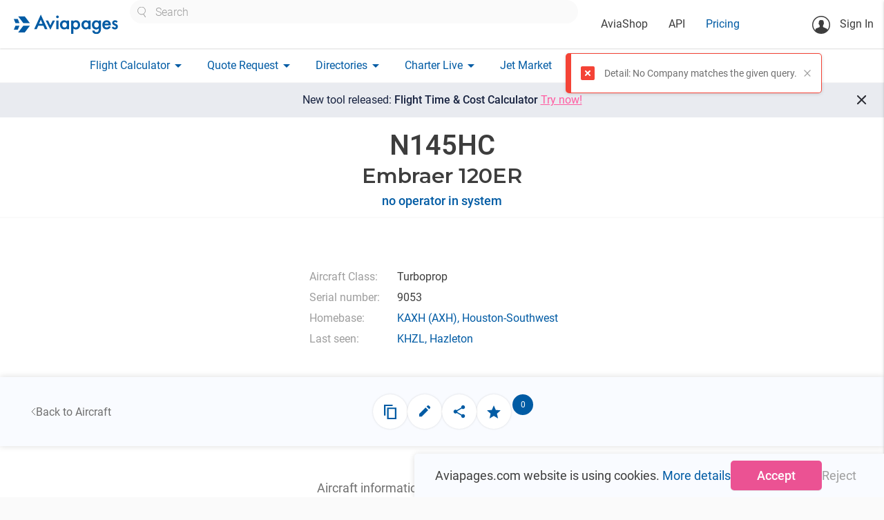

--- FILE ---
content_type: text/html; charset=utf-8
request_url: https://aviapages.com/aircraft/n145hc/
body_size: 16926
content:



<!DOCTYPE html>
<html lang="en">
    <head>
        <meta charset="utf-8">
        
            <meta name="keywords" content="business aviation market, charter quote, flight plan, charter search, charter directory, notam, broker list, charter operators, wind map, aviation weather, charter rating">
        
        
    <meta name="description" content="General aircraft information and aircraft type photos">

        <meta name="viewport" content="width=device-width">
        <meta property="og:image" content="/static/app/images/site/logo_social.png" />
        <meta itemprop="image" content="/static/app/images/site/logo_social.png"/>
        <meta name="twitter:image:src" content="/static/app/images/site/logo_social.png"/>

        <link rel="shortcut icon" sizes="16x16 32x32 64x64" href="/static/app/images/icons/favicons/favicon.ico">
        <link rel="icon" type="image/png" sizes="196x196" href="/static/app/images/icons/favicons/favicon-192.png">
        <link rel="icon" type="image/png" sizes="160x160" href="/static/app/images/icons/favicons/favicon-160.png">
        <link rel="icon" type="image/png" sizes="96x96" href="/static/app/images/icons/favicons/favicon-96.png">
        <link rel="icon" type="image/png" sizes="64x64" href="/static/app/images/icons/favicons/favicon-64.png">
        <link rel="icon" type="image/png" sizes="32x32" href="/static/app/images/icons/favicons/favicon-32.png">
        <link rel="icon" type="image/png" sizes="16x16" href="/static/app/images/icons/favicons/favicon-16.png">
        <link rel="apple-touch-icon" href="/static/app/images/icons/favicons/favicon-57.png">
        <link rel="apple-touch-icon" sizes="114x114" href="/static/app/images/icons/favicons/favicon-114.png">
        <link rel="apple-touch-icon" sizes="72x72" href="/static/app/images/icons/favicons/favicon-72.png">
        <link rel="apple-touch-icon" sizes="144x144" href="/static/app/images/icons/favicons/favicon-144.png">
        <link rel="apple-touch-icon" sizes="60x60" href="/static/app/images/icons/favicons/favicon-60.png">
        <link rel="apple-touch-icon" sizes="120x120" href="/static/app/images/icons/favicons/favicon-120.png">
        <link rel="apple-touch-icon" sizes="76x76" href="/static/app/images/icons/favicons/favicon-76.png">
        <link rel="apple-touch-icon" sizes="152x152" href="/static/app/images/icons/favicons/favicon-152.png">
        <link rel="apple-touch-icon" sizes="180x180" href="/static/app/images/icons/favicons/favicon-180.png">
        <meta name="msapplication-TileColor" content="#FFFFFF">
        <meta name="msapplication-TileImage" content="/static/app/images/icons/favicons/favicon-144.png">
        <meta name="msapplication-config" content="/static/app/images/icons/favicons/browserconfig.xml">
        <title>
            Aircraft
        </title>

        <script>

            // Define dataLayer and the gtag function.
            window.dataLayer = window.dataLayer || [];

            function gtag() {
                dataLayer.push(arguments);
            }

            

            // Default ad_storage to 'denied' as a placeholder
            // Determine actual values based on your own requirements
            gtag('consent', 'default', {
                'ad_storage': 'denied',
                'ad_user_data': 'denied',
                'analytics_storage': 'denied',
                'functionality_storage': 'denied',
                'ad_personalization': 'denied',
                'personalization_storage': 'denied',
                'security_storage': 'denied',
             });
            
            gtag('config', 'GTM-K8X8VFN', { ' allow_enhanced_conversions':true } ) ;
            
            
            (function (w, d, s, l, i) {
                w[l] = w[l] || [];
                w[l].push({
                    'gtm.start':
                        new Date().getTime(), event: 'gtm.js'
                });
                var f = d.getElementsByTagName(s)[0],
                    j = d.createElement(s), dl = l != 'dataLayer' ? '&l=' + l : '';
                j.async = true;
                j.src =
                    'https://www.googletagmanager.com/gtm.js?id=' + i + dl;
                f.parentNode.insertBefore(j, f);
            })(window, document, 'script', 'dataLayer', 'GTM-K8X8VFN');

        </script>
    
        
        <link rel="preconnect" href="https://fonts.googleapis.com">
        <link rel="preconnect" href="https://fonts.gstatic.com" crossorigin>

        <link rel="stylesheet" type="text/css" href="https://fonts.googleapis.com/css?family=Roboto:300,400,500,600,700,900&amp;subset=cyrillic" />
        <link rel="stylesheet" type="text/css" href="https://fonts.googleapis.com/css?family=Roboto+Condensed:300,400,700&amp;subset=cyrillic" />


        <link rel="stylesheet" href="/static/app/fonts/material_icons/material_icons.css?v=0.98.30" type="text/css"/>
        <link rel="stylesheet" href="/static/vendor/materialize-0.100.2/css/materialize.min.css?v=0.100.20" type="text/css"/>
        <link rel="stylesheet" href="/static/app/css/base.css?v=2.8.14558" type="text/css" />
        
    <link rel="stylesheet" href="https://cdn.jsdelivr.net/npm/jsvectormap/dist/css/jsvectormap.min.css" />

    <link rel="stylesheet" href="/static/app/css/aircraft_component.css?v=2.8.14558" type="text/css" />
    <link rel="stylesheet" href="/static/app/css/directory_single_page.css?v=2.8.14558" type="text/css" />
    <link rel="stylesheet" href="/static/app/css/modal_component_styles.css?v=2.8.14558" type="text/css" />
    <link rel="stylesheet" href="/static/app/css/gallery_component_styles.css?v=2.8.14558" type="text/css" />


    <script type="module" src="/static/vendor/vue-multiselect/vue-multiselect.umd.min.js?v=2.8.14558"></script>
    <link rel="stylesheet" href="/static/vendor/vue-multiselect/vue-multiselect.css?v=2.8.14558" type="text/css" />
    <link rel="stylesheet" href="/static/vendor/vue3datepicker/datepicker_main.css?v=2.8.14558" type="text/css" />

    <link rel="stylesheet" href="/static/app/css/multiselect_control.css?v=2.8.14558" type="text/css" />
    <link rel="stylesheet" href="/static/app/css/material_select_controls.css?v=2.8.14558" type="text/css" />
       
    <link rel="stylesheet" href="/static/vendor/vue3-carousel/distribution/carousel.css?v=2.8.14558" type="text/css" />
    <script type="module" src="/static/vendor/vue3-carousel/distribution/carousel.js?v=2.8.14558"></script>

    <link rel="stylesheet" href="/static/app/css/aircraft.css?v=2.8.14558" type="text/css" />

    <link rel="stylesheet" href="/static/app/css/premium_card_styles.css?v=2.8.14558" type="text/css" />
    
              <!-- Core CSS file -->
    <link rel="stylesheet" href="/static/vendor/photoswipe/photoswipe.css?v=2.8.14558">
    <link rel="stylesheet" href="/static/vendor/photoswipe/default-skin/default-skin.css?v=2.8.14558">
    
    <script src="https://cdn.jsdelivr.net/npm/jsvectormap"></script>
    <script src="https://cdn.jsdelivr.net/npm/jsvectormap/dist/maps/world.js"></script>



    </head>

    <body class="homepage">
        <!-- Google Tag Manager (noscript) -->
        <noscript><iframe src="https://www.googletagmanager.com/ns.html?id=GTM-K8X8VFN"
        height="0" width="0" style="display:none;visibility:hidden"></iframe></noscript>
        <!-- End Google Tag Manager (noscript) -->

        <main id="wrapper">
            <header>
                <nav class="top_nav ap_white">
                    <div class="nav-wrapper top_line">
                        <a href="/" class="brand-logo" >
                            
                                <img class="header_logo" width="153" height="29" src="/static/app/images/v6/header_logo.svg" alt="logo" title="logo">
                            
                        </a>

                        <div class="header_center_container hide-on-medium-custom">
                            <div class="site_search_wrapper ">
                                <div class="custom_selectize left-align">
                                    <select id="header_site_search" class="site_search_control"
                                            placeholder="Search"></select>
                                </div>
                            </div>
                            <div class="left top_header_links_wrapper">
                                <ul>
                                    <li>
                                        <a class="black_link " href="/aviashop/">AviaShop</a>
                                    </li>
                                    <li>
                                        <a class="black_link " href="/aviapages_api/">API</a>
                                    </li>
                                    <li>
                                        <a href="/pricing/" class="base_color_link ">Pricing</a>
                                    </li>
                                    
                                </ul>
                            </div>

                        </div>

                        <div class="right_wrapper">
                            <ul class="">
                                <li class="notifications_icons_cont">
                                    <a href="#" class="site_search_icon show-on-medium-custom hide" title="Site search" aria-label="Site search button">
                                        <img src="/static/app/images/v6/site_search_icon.svg" alt="Site search icon">
                                    </a>
                                    
                                </li>
                            </ul>

                            <ul class="hide-on-medium-custom">
                                <li class="reg_container right">
                                    
                                        <a class="login modal-trigger" href="#login_modal"  data-target="login_modal" >
                                            <svg class="sing_in_icon" width="26" height="26" viewBox="0 0 26 26"
                                                 fill="none"
                                                 xmlns="http://www.w3.org/2000/svg">
                                                <circle cx="13" cy="13" r="12.25" stroke="#3D3D3D" stroke-width="1.5"/>
                                                <path d="M16.4058 11.161C16.2208 12.1192 16.2208 13.2456 15.851 13.9684C15.3299 14.9939 14.1699 15.6327 13.2285 15.6327C12.2367 15.6327 11.1272 14.9434 10.606 13.8171C10.2866 13.1279 9.95041 11.3796 9.84955 10.5054C9.59739 7.96697 10.7405 6.53805 13.2621 6.48762C16.0527 6.40357 16.8765 8.75708 16.4058 11.161Z"
                                                      fill="#3D3D3D"/>
                                                <path d="M10.0009 10.3206C9.61422 10.102 9.24438 10.1356 9.32844 10.6063C9.39568 11.077 9.51336 12.321 9.76552 12.5396C10.0177 12.7581 10.2698 12.8254 10.4043 12.5732C10.5388 12.321 10.0009 10.3206 10.0009 10.3206Z"
                                                      fill="#3D3D3D"/>
                                                <path d="M16.2545 10.1189C16.6412 9.90039 17.011 9.93401 16.9269 10.4047C16.8597 10.8754 16.742 12.1194 16.4899 12.338C16.2377 12.5565 15.9855 12.6237 15.8511 12.3716C15.7166 12.1194 16.2545 10.1189 16.2545 10.1189Z"
                                                      fill="#3D3D3D"/>
                                                <path d="M10.9927 13.6325C11.0935 14.6412 11.0599 16.1373 10.8414 16.8938C10.875 16.9274 11.7659 18.743 13.447 18.6421C15.0272 18.5413 15.6324 16.7761 15.6324 16.7761C15.6324 16.7761 15.2626 14.8933 15.5316 13.7334C15.7501 12.7247 10.9927 13.6325 10.9927 13.6325Z"
                                                      fill="#3D3D3D"/>
                                                <path d="M21.7012 19.1969C21.4826 18.5581 20.4404 18.1883 20.4404 18.1883L16.1872 16.4231L15.4307 15.2968L13.2622 16.6249L11.0768 15.2968L10.4043 16.4231L6.20162 18.0202C6.20162 18.0202 5.546 18.2723 5.12573 18.743C4.94081 18.9448 4.5 19.5 4.5 22.5L8 24.5L12.9333 25L17.5 24.5L22 22C22 19.5 21.7852 19.4491 21.7012 19.1969Z"
                                                      fill="#3D3D3D"/>
                                                <path d="M11.1104 7.10994C10.9928 6.18535 11.5307 5.7987 13.3463 6.1013C14.439 6.28621 15.6662 6.77373 15.7838 6.15173C15.8343 5.91638 16.3722 7.194 15.6662 7.58065C15.2795 7.79919 11.5139 7.36211 11.5139 7.36211L11.1104 7.10994Z"
                                                      fill="#3D3D3D"/>
                                                <path d="M11.2281 7.02571C11.0936 6.8576 10.6397 6.73993 10.3875 6.99209C10.1354 7.24425 9.32843 8.2529 9.71508 10.2702C10.1017 12.2875 10.6397 10.5224 10.6397 10.5224L11.1944 7.12657L11.2281 7.02571Z"
                                                      fill="#3D3D3D"/>
                                                <path d="M15.5652 7.10987C15.7333 7.04262 16.0359 6.94176 16.2376 7.29479C16.473 7.71506 16.8596 8.875 16.4898 10.3375C16.0695 12.0522 15.9182 10.2367 15.9182 10.2367L15.0945 7.47971L15.5652 7.10987Z"
                                                      fill="#3D3D3D"/>
                                            </svg>
                                            Sign In</a>
                                    
                                </li>
                            </ul>
                            <a href="#" data-activates="mobile"
                               class="sidenav-trigger show-on-medium-custom button-collapse right ap_blue_text">
                                <img src="/static/app/images/v6/menu_icon.svg" alt="menu icon">
                            </a>

                        </div>
                    </div>
                </nav>
                <nav class="bottom_nav ap_white hide-on-medium-custom">
                    <div class="nav-wrapper bottom_line">
                        <ul class="">




                            <li>
                                <a class="base_color_link dropdown-button "
                                    data-activates="flight_calculator-dropdown" href="#"><span>Flight Calculator</span><i
                                        class="material-icons right">arrow_drop_down</i></a>
                            </li>

                            <li>
                                <a class="base_color_link dropdown-button "
                                   data-activates="charter_request-dropdown" href="#"><span>Quote Request</span><i
                                        class="material-icons right">arrow_drop_down</i></a>
                            </li>

                            <li>
                                <a class="base_color_link dropdown-button
                                    "
                                   data-activates="catalogues-dropdown" href="#">
                                    <span>Directories</span><i
                                        class="material-icons right">arrow_drop_down</i>
                                </a>
                            </li>
                            <li>
                                <a class="base_color_link dropdown-button " data-activates="charterlive-dropdown" href="#">
                                    <span>Charter Live</span><i class="material-icons right">arrow_drop_down</i>
                                </a>
                            </li>
                            <li>
                                <a href="/jet_market/" class="base_color_link ">Jet Market</a>
                            </li>
                        </ul>



                        <a class="more_products_link dropdown-button black_link right" data-activates="more-products-dropdown" href="#"><span>More Products</span><i
                                        class="material-icons right">arrow_drop_down</i></a>
                    </div>
                </nav>

                <div class="mobile_search_control_wrapper ap_hide hide-on-medium-custom clearfix">
                    <div class="site_search_wrapper" >
                        <div class="custom_selectize left-align">
                            <select id="mobile_header_site_search" class="site_search_control"
                                    placeholder="Search"></select>
                        </div>
                    </div>
                </div>




                <ul id="mobile" class="side-nav collapsible collapsible-accordion ">

                    
                        <li class="bold no-padding login_cont reg_container">
                            <a class="login  modal-trigger "  href="#login_modal" data-target="login_modal">
                                <svg class="sing_in_icon" width="26" height="26" viewBox="0 0 26 26"
                                     fill="none"
                                     xmlns="http://www.w3.org/2000/svg">
                                    <circle cx="13" cy="13" r="12.25" stroke="#3D3D3D" stroke-width="1.5"/>
                                    <path d="M16.4058 11.161C16.2208 12.1192 16.2208 13.2456 15.851 13.9684C15.3299 14.9939 14.1699 15.6327 13.2285 15.6327C12.2367 15.6327 11.1272 14.9434 10.606 13.8171C10.2866 13.1279 9.95041 11.3796 9.84955 10.5054C9.59739 7.96697 10.7405 6.53805 13.2621 6.48762C16.0527 6.40357 16.8765 8.75708 16.4058 11.161Z"
                                          fill="#3D3D3D"/>
                                    <path d="M10.0009 10.3206C9.61422 10.102 9.24438 10.1356 9.32844 10.6063C9.39568 11.077 9.51336 12.321 9.76552 12.5396C10.0177 12.7581 10.2698 12.8254 10.4043 12.5732C10.5388 12.321 10.0009 10.3206 10.0009 10.3206Z"
                                          fill="#3D3D3D"/>
                                    <path d="M16.2545 10.1189C16.6412 9.90039 17.011 9.93401 16.9269 10.4047C16.8597 10.8754 16.742 12.1194 16.4899 12.338C16.2377 12.5565 15.9855 12.6237 15.8511 12.3716C15.7166 12.1194 16.2545 10.1189 16.2545 10.1189Z"
                                          fill="#3D3D3D"/>
                                    <path d="M10.9927 13.6325C11.0935 14.6412 11.0599 16.1373 10.8414 16.8938C10.875 16.9274 11.7659 18.743 13.447 18.6421C15.0272 18.5413 15.6324 16.7761 15.6324 16.7761C15.6324 16.7761 15.2626 14.8933 15.5316 13.7334C15.7501 12.7247 10.9927 13.6325 10.9927 13.6325Z"
                                          fill="#3D3D3D"/>
                                    <path d="M21.7012 19.1969C21.4826 18.5581 20.4404 18.1883 20.4404 18.1883L16.1872 16.4231L15.4307 15.2968L13.2622 16.6249L11.0768 15.2968L10.4043 16.4231L6.20162 18.0202C6.20162 18.0202 5.546 18.2723 5.12573 18.743C4.94081 18.9448 4.5 19.5 4.5 22.5L8 24.5L12.9333 25L17.5 24.5L22 22C22 19.5 21.7852 19.4491 21.7012 19.1969Z"
                                          fill="#3D3D3D"/>
                                    <path d="M11.1104 7.10994C10.9928 6.18535 11.5307 5.7987 13.3463 6.1013C14.439 6.28621 15.6662 6.77373 15.7838 6.15173C15.8343 5.91638 16.3722 7.194 15.6662 7.58065C15.2795 7.79919 11.5139 7.36211 11.5139 7.36211L11.1104 7.10994Z"
                                          fill="#3D3D3D"/>
                                    <path d="M11.2281 7.02571C11.0936 6.8576 10.6397 6.73993 10.3875 6.99209C10.1354 7.24425 9.32843 8.2529 9.71508 10.2702C10.1017 12.2875 10.6397 10.5224 10.6397 10.5224L11.1944 7.12657L11.2281 7.02571Z"
                                          fill="#3D3D3D"/>
                                    <path d="M15.5652 7.10987C15.7333 7.04262 16.0359 6.94176 16.2376 7.29479C16.473 7.71506 16.8596 8.875 16.4898 10.3375C16.0695 12.0522 15.9182 10.2367 15.9182 10.2367L15.0945 7.47971L15.5652 7.10987Z"
                                          fill="#3D3D3D"/>
                                </svg>Sign In</a>
                        </li>
                    
                    <li class="ap_margin_top_35">
                        <a class="black_link " href="/aviapages_api/">API</a>
                    </li>

                    <li>
                        <a href="/pricing/" class="base_color_link">Pricing</a>
                    </li>


                    <li class="company_cont">
                        
                    </li>





                    <li class="bold no-padding">
                        <a href="#" class="base_color_link collapsible-header waves-effect">Flight Calculator<i
                                class="material-icons">arrow_drop_down</i></a>
                        <div class="collapsible-body flight_calculator_mobile_collapsible_body">
                            <ul>
                                <li><a href="/flight_route_calculator/" class="black_link">Flight Calculator</a></li>
                                <li><a href="/charter-flight-calculator/" class="black_link">
                                    <span style="line-height: 120%; display: inline-block;vertical-align: middle;">
                                        New Flight Time & Price Calculator</span>
                                </a></li>
                            </ul>
                        </div>
                    </li>


                    <li class="bold no-padding">
                        <a href="#" class="base_color_link collapsible-header waves-effect">Quote Request<i
                                class="material-icons">arrow_drop_down</i></a>
                        <div class="collapsible-body charter_request_mobile_collapsible_body">
                            <ul>
                                <li><a href="/quote/" class="black_link">New Request</a></li>
                                <li><a href="/my_requests/" class="black_link">My Requests</a></li>
                                
                            </ul>
                        </div>
                    </li>

                    <li class="bold no-padding catalogues_cont">
                        <a href="#" class="base_color_link collapsible-header waves-effect">Directories<i
                                class="material-icons">arrow_drop_down</i></a>
                        <div class="collapsible-body">
                            <ul>
                                <li><a href="/charter_aircraft/" class="black_link">Charter Aircraft</a></li>
                                <li class="tools_link companies_tools_links" data-name='avia_docs'>
                                    <a href="/companies/" class="black_link">Companies</a>
                                    <div class="companies_small_links">
                                        <a href="/companies/?is_operator=true">Operators</a>
                                        <a href="/companies/?is_broker=true">Brokers</a>
                                        <a href="/companies/?is_aircraft_dealer=true">Dealers</a>
                                        <a href="/companies/?is_handling=true">Handling</a>
                                        <a href="/companies/?is_flight_support=true">Flight Support</a>
                                        <a href="/companies/?is_catering=true">Catering</a>
                                        <a href="/companies/?is_fuel_supply=true">Fuel Suppliers</a>
                                    </div>
                                </li>

                                <li><a href="/helicopters/" class="black_link">Helicopters</a></li>
                                <li><a href="/airports/" class="black_link">Airports</a></li>
                                <li><a href="/fbos/" class="black_link">FBO's</a></li>
                                <li><a href="/mros/" class="black_link">MRO's</a></li>
                                <li><a href="/aircraft-types/" class="black_link">Aircraft Types</a></li>
                            </ul>
                        </div>
                    </li>

                    <li class="bold no-padding">
                        <a href="#" class="base_color_link collapsible-header waves-effect">Charter Live<i
                                class="material-icons">arrow_drop_down</i></a>
                        <div class="collapsible-body">
                            <ul>
                                <li class="">
                                    <a href="/charter_live/" class="black_link">Overview</a>
                                </li>
                                <li class="">
                                    <a href="/charter_live/#empty_legs" class="black_link">Empty legs</a>
                                </li>
                                <li>
                                    <a href="/charter_live/#trip_board" class="black_link">Trip board</a>
                                </li>
                                <li>
                                    <a href="/charter_live/#position" class="black_link">Aircraft positioning</a>
                                </li>



                                <li>
                                    <a href="/charter_live/#sigmet" class="black_link">SIGMET</a>
                                </li>
                                <li>
                                    <a href="/charter_live/#weather" class="black_link">Weather</a>
                                </li>
                            </ul>
                        </div>
                    </li>

                    <li>
                        <a href="/jet_market/" class="base_color_link">Jet Market

                        </a>
                    </li>

                    <li class="tools_link"><a href="/mobile_aps/" class="base_color_link">Mobile Apps</a></li>


                    <li class="bold no-padding">
                        <a href="#" class="base_color_link collapsible-header waves-effect">More Products<i
                                class="material-icons">arrow_drop_down</i></a>
                        <div class="collapsible-body">
                            <ul>
                                <li>
                                    <a href="/aviashop/"
                                       class="black_link ">AviaShop</a>
                                </li>
                                 <li>
                                     <a href="/flight_tracker/" class="black_link">Flight Tracker</a>
                                 </li>

                                <li class="buzz">
                                    <a class="black_link" href="/buzz/">Buzz
                                        
                                        
                                        
                                        
                                        
                                    </a>
                                </li>

                                <li ><a href="/range_map/" class="black_link">Range Map</a></li>
                                <li>
                                    <a class="black_link" href="/avia_docs/">Avia Docs</a>
                                </li>
                                <li>
                                    <a class="black_link" href="/leon/connect/">Leon Connect</a>
                                </li>
                                <li>
                                    <a class="black_link" href="/fl3xx_connect/">FL3XX Connect</a>
                                </li>
                                <li>
                                    <a class="black_link"  href="/skylegs_connect/">Skylegs Connect</a>
                                </li>
                            </ul>
                        </div>
                    </li>

                </ul>




                <ul id="user-dropdown" class="dropdown-content">
                    <li><a href="/account_settings/">Account Settings</a></li>

                    <li class="watchlist_list">
                        <ul class="collapsible collapsible-accordion watchlist_collapsible desktop">
                            <li>
                                <a href="#" class="collapsible-header waves-effect watchlist empty">Watchlist<i class="material-icons">arrow_drop_down</i></a>
                                <div class="collapsible-body">
                                    <ul>
                                    </ul>
                                </div>
                            </li>
                        </ul>
                    </li>
                    <li>
                        <form class="logout_button black_link" action="/accounts/logout/?next=/ " method="post">
                            <input type="hidden" name="csrfmiddlewaretoken" value="vpiBnKACxHBmuv1n7Qs8CweVE78zyv9K1tPoI2OABGRFHiNavpxU8hHrYutGvkHy">
                            <button type="submit">Logout</button>
                        </form>

                    
                    </li>

                </ul>

                <ul id="flight_calculator-dropdown" class="dropdown-content">
                    <li><a href="/flight_route_calculator/" class="">Flight Time Calculator</a></li>
                    <li><a href="/charter-flight-calculator/" class="black_link">New Flight Time & Price Calculator</a></li>
                </ul>
                <ul id="charter_request-dropdown" class="dropdown-content">
                    <li><a href="/quote/" class="">New Request</a></li>
                    <li><a href="/my_requests/" class="black_link">My Requests</a></li>
                    
                </ul>

                <ul id="catalogues-dropdown" class="dropdown-content">
                    <li><a class="black_link" href="/charter_aircraft/">Charter Aircraft</a></li>
                    <li class="tools_link companies_tools_links" data-name='avia_docs'>
                        <a href="/companies/">Companies</a>
                        <div class="companies_small_links" >
                             <a class="" href="/companies/?is_operator=true">Operators</a>
                             <a class="" href="/companies/?is_broker=true">Brokers</a>
                             <a class="" href="/companies/?is_aircraft_dealer=true">Dealers</a>
                             <a class="" href="/companies/?is_handling=true">Handling</a>
                             <a class="" href="/companies/?is_flight_support=true">Flight Support</a>
                             <a class="" href="/companies/?is_catering=true">Catering</a>
                             <a class="" href="/companies/?is_fuel_supply=true">Fuel Suppliers</a>
                        </div>
                    </li>

                    <li><a class="black_link" href="/helicopters/">Helicopters</a></li>
                    <li><a class="black_link" href="/airports/">Airports</a></li>
                    <li><a class="black_link" href="/fbos/">FBO's</a></li>
                    <li><a class="black_link" href="/mros/">MRO's</a></li>
                    <li><a class="black_link tools_link" href="/aircraft-types/">Aircraft Types</a></li>
                </ul>

                <ul id="charterlive-dropdown" class="dropdown-content">
                    <li class="">
                        <a href="/charter_live/">Overview</a>
                    </li>
                    <li class="">
                        <a href="/charter_live/#empty_legs">Empty legs</a>
                    </li>
                    <li>
                        <a href="/charter_live/#trip_board">Trip board</a>
                    </li>
                    <li>
                        <a href="/charter_live/#position">Aircraft positioning</a>
                    </li>



                    <li>
                        <a href="/charter_live/#sigmet">SIGMET</a>
                    </li>
                    <li>
                        <a href="/charter_live/#weather">Weather</a>
                    </li>
                </ul>

                <ul id="more-products-dropdown" class="dropdown-content">
                    <li>
                        <a href="/flight_tracker/" class="black_link">Flight Tracker</a>
                    </li>
                    <li>
                        <a class="black_link"
                           href="/buzz/">Buzz</a>
                    </li>
                    <li>
                        <a class="black_link" href="/range_map/">Range Map</a>
                    </li>
                    <li>
                        <a class="black_link" href="/avia_docs/">Avia Docs</a>
                    </li>
                    <li>
                        <a class="black_link" href="/leon/connect/">Leon Connect</a>
                    </li>
                    <li>
                        <a class="black_link" style="padding-right: 0" href="/fl3xx_connect/">FL3XX Connect</a>
                    </li>
                    <li>
                        <a class="black_link" style="padding-right: 0" href="/skylegs_connect/">Skylegs Connect</a>
                    </li>











                </ul>
            </header>











            <div id="animated_notice" class="center  ap_fs_18 clearfix black_friday_notice">
                 <a class="ap_white_text link" href="/pricing/">
                    Special offer <span class="ap_fw_700" >- 40% Off</span></a>

                <a href="#" class="close_notice_button">
                    <svg xmlns="http://www.w3.org/2000/svg" width="17" height="15" viewBox="0 0 17 15" fill="none">
                    <line x1="2.70711" y1="1.29289" x2="15.7071" y2="14.2929" stroke="white" stroke-width="2"/>
                    <line y1="-1" x2="18.3848" y2="-1" transform="matrix(-0.707107 0.707107 0.707107 0.707107 15 2)" stroke="white" stroke-width="2"/>
                    </svg>
                </a>
            </div>

            <a href="/charter-flight-calculator/" id="animated_notice" class="center  ap_fs_18 clearfix new_frc_notice">
                 <span>
                     New tool released: <span class="ap_fw_500">Flight Time & Cost Calculator</span> <span class="accent_color" style="text-decoration: underline; white-space: nowrap;">Try now!</span>
                 </span>

                <span href="#" class="close_new_frc_notice">
                    <svg width="24" height="24" viewBox="0 0 24 24" fill="none" xmlns="http://www.w3.org/2000/svg">
                        <path d="M11.575 12.975L6.675 17.875C6.49167 18.0583 6.25833 18.15 5.975 18.15C5.69167 18.15 5.45833 18.0583 5.275 17.875C5.09167 17.6917 5 17.4583 5 17.175C5 16.8917 5.09167 16.6583 5.275 16.475L10.175 11.575L5.275 6.675C5.09167 6.49167 5 6.25833 5 5.975C5 5.69167 5.09167 5.45833 5.275 5.275C5.45833 5.09167 5.69167 5 5.975 5C6.25833 5 6.49167 5.09167 6.675 5.275L11.575 10.175L16.475 5.275C16.6583 5.09167 16.8917 5 17.175 5C17.4583 5 17.6917 5.09167 17.875 5.275C18.0583 5.45833 18.15 5.69167 18.15 5.975C18.15 6.25833 18.0583 6.49167 17.875 6.675L12.975 11.575L17.875 16.475C18.0583 16.6583 18.15 16.8917 18.15 17.175C18.15 17.4583 18.0583 17.6917 17.875 17.875C17.6917 18.0583 17.4583 18.15 17.175 18.15C16.8917 18.15 16.6583 18.0583 16.475 17.875L11.575 12.975Z"
                          fill="#2A2C33"/>
                    </svg>
                </span>
            </a>


            <div id="messenger" class="z-depth-1 "></div>

            

    <div id="vue_app">
        <div class="holder clearfix full_window_height" :class="{'unset_min_height': !aircraft_loading}" itemscope itemtype="https://schema.org/Vehicle" itemprop="vehicleType" content="airplane">

            <template v-if="!aircraft_loading && aircraft">

                <section v-if="!aircraft_loading && aircraft" class="head_section">
                    <main-image 
                        v-if="aircraft && aircraft.aircraft_extension?.is_pro && ( aircraft.images.length ) " 
                        :image_url="aircraft.images.length ? aircraft.images[0].media.path : null"
                        :video="aircraft.aircraft_extension.youtube ? aircraft.aircraft_extension.youtube : null"
                    />
                </section>

                <section class="aircraft__main_panel__section">
                    <div class="aircraft__main_panel__wrapper">
                       <main-panel class="aircraft__main_panel" >
                           <template v-slot:title >
                               <h1 class="aircraft__name" itemprop="name" :content=" aircraft.aircraft_type.name + ' ' +aircraft.registration_number" >
                                   [[ aircraft.registration_number ]]
                                    <img v-if="aircraft.aircraft_extension?.is_pro" height="37" width="47" class="aircraft__pro_badge"
                                         src="/static/app/images/company_pro_badge_big.svg" alt="pro badge logo">
                               </h1>                               
                               
                           </template>
                             <template  v-slot:subtitle>
                                 <h2 itemprop="model">[[ aircraft.aircraft_type.name ]]</h2>                               
                             </template>
                           <template  v-slot:default>
                               <div class="text-center">
                                <a :href="'/company/'+ aircraft.company?.slug+'/'" class="aircraft__company_link base_color_link link">[[aircraft.company.name]]</a>
                               </div>
                                <div v-if="aircraft.tech_operator" class="aircraft__tech_operator">
                                    operated by [[ aircraft.tech_operator ]]
                                </div>
                             </template>

                       <template v-if="aircraft.is_for_charter && company" v-slot:right >
                            <button v-if="aircraft.is_for_charter && company" class="scroll_to_quote_section_btn base_btn"
                                    @click="scrollToQuoteSection()">
                                Request a quote
                            </button>
                       </template>
                       </main-panel>
                        <div v-if="aircraft.aircraft_extension.is_pro && company?.company_certificates.length"
                             class="company__certificates">
                            <div v-for="(cert_logo, index) in company.company_certificates.slice(0, 7)"
                                 class="company__certificate">
                                <img v-if="cert_logo.authority.logo_media.path"
                                     height="35" width="35"
                                     :src="cert_logo.authority.logo_media.path"
                                     :alt="cert_logo.authority.abbreviation+' icon'"
                                     :title="cert_logo.authority.abbreviation">
                            </div>
                        </div>    
                    </div>
                    
                </section>
                








                <section class="aircraft__properties__section">

                    <div class="section__container" itemprop="offers" itemscope itemtype="https://schema.org/Offer">

                        <meta itemprop="businessFunction" content="ProvideService" >
                           <meta itemprop="price" content="0">
                                <meta itemprop="priceCurrency" content="EUR">
                        <div class="aircraft__properties__holder" itemprop="itemOffered" itemscope itemtype="https://schema.org/Service">
                            <meta itemprop="name" content="Aircraft for Charter" >
                            <meta itemprop="description" content="Represents an aircraft available for charter, including details such as aircraft type,
                             operator, seating capacity, range, pricing, and additional services. This schema is useful for aviation companies, 
                            charter brokers, and online booking platforms to structure charter aircraft listings and enhance discoverability in search engines.">

    
                            <div class="aircraft__properties" itemprop="priceSpecification" itemscope itemtype="https://schema.org/PriceSpecification">

                                <meta itemprop="availability" content="https://schema.org/InStock">
                                <meta itemprop="url" :content=" locationURl">



                                <div class="type_properties__column">
                                    <template v-if="aircraft?.aircraft_type?.aircraft_class">
                                        <div class="aircraft__property">Aircraft Class:</div>
                                        <div class="aircraft__property__value">[[ aircraft.aircraft_type.aircraft_class.name ]]</div>
                                    </template>
                                    
                                     <template v-if="aircraft.passengers_max">
                                        <div class="aircraft__property">Max passengers:</div>
                                        <div class="aircraft__property__value" itemprop="vehicleSeatingCapacity">[[ aircraft.passengers_max ]]</div>
                                    </template>
                                     
                                    <template v-if="aircraft.year_of_production">
                                        <div class="aircraft__property">Year of production:</div>
                                        <div class="aircraft__property__value"  itemprop="productionDate" :content="aircraft.year_of_production">
                                            <template v-if="aircraft.aircraft_extension.is_pro || account.is_paid">
                                            [[ aircraft.year_of_production ]]
                                            </template>
                                            <button v-else @click="!is_authenticated ? openLoginModal() : upgrade_modal_open = true" class="year_pro_lock_btn base_btn">
                                                <svg width="9" height="12" viewBox="0 0 9 12" fill="none" xmlns="http://www.w3.org/2000/svg">
                                                    <path d="M1.125 12C0.815626 12 0.550688 11.888 0.330188 11.664C0.109688 11.44 -0.000374045 11.171 9.55009e-07 10.8571V5.14286C9.55009e-07 4.82857 0.110251 4.55943 0.330751 4.33543C0.551251 4.11143 0.816001 3.99962 1.125 4H1.6875V2.85714C1.6875 2.06667 1.96181 1.39276 2.51044 0.835429C3.05906 0.278096 3.72225 -0.000380562 4.5 3.9032e-07C5.27812 3.9032e-07 5.9415 0.278667 6.49012 0.836C7.03875 1.39333 7.31287 2.06705 7.3125 2.85714V4H7.875C8.18437 4 8.44931 4.112 8.66981 4.336C8.89031 4.56 9.00037 4.82895 9 5.14286V10.8571C9 11.1714 8.88975 11.4406 8.66925 11.6646C8.44875 11.8886 8.184 12.0004 7.875 12H1.125ZM2.8125 4H6.1875V2.85714C6.1875 2.38095 6.02344 1.97619 5.69531 1.64286C5.36719 1.30952 4.96875 1.14286 4.5 1.14286C4.03125 1.14286 3.63281 1.30952 3.30469 1.64286C2.97656 1.97619 2.8125 2.38095 2.8125 2.85714V4Z" fill="white"/>
                                                </svg>
                                                Pro
                                            </button>
                                        </div>
                                    </template>
                                    
                                    <template v-if="aircraft.serial_number">
                                        <div class="aircraft__property">Serial number:</div>
                                        <div class="aircraft__property__value" itemprop="sku">[[ aircraft.serial_number ]]</div>
                                    </template>
                                    <template v-if="aircraft.hours_flown">
                                        <div class="aircraft__property">Total flight hours:</div>
                                        <div class="aircraft__property__value">[[ aircraft.hours_flown ]]</div>
                                    </template>
                                    
                                    <template v-if="aircraft.base_airport">
                                        <div class="aircraft__property">Homebase:</div>
                                        <div class="aircraft__property__value">
                                            <a :href="'/airport/'+aircraft.base_airport.slug +'/'" class="base_color_link">                                            
                                                <template v-if="aircraft.base_airport.icao">
                                                    [[ aircraft.base_airport.icao ]] 
                                                </template>
                                                <template v-else-if="aircraft.base_airport.lid">
                                                    [[ aircraft.base_airport.lid ]]
                                                </template>
                                                <template v-if="aircraft.base_airport.iata">
                                                    ([[ aircraft.base_airport.iata ]]),
                                                </template>
                                                [[ aircraft.base_airport.name ]]
                                            </a>                            
                                        </div>
                                    </template>
                                    
                                    <template v-if="last_seen">
                                        <div class="aircraft__property">Last seen:</div>
                                        <div class="aircraft__property__value">
                                            <a :href="'/airport/'+last_seen.slug+'/'" class="base_color_link" :title="last_seen?.seen_date">
                                                <template v-if="last_seen.icao">
                                                    [[ last_seen.icao ]],
                                                </template>
                                                <template v-else-if="last_seen.lid">
                                                    [[ last_seen.lid ]],
                                                </template>
                                                
                                                [[ last_seen?.city.name ]]
                                            </a>                            
                                        </div>
                                    </template>
                                </div>
                                <div class="type_properties__column">
                                    <template v-if="aircraft.aircraft_extension.cabin_height ||
                                        aircraft.aircraft_extension.cabin_width ||
                                        aircraft.aircraft_extension.cabin_length ||
                                        aircraft.aircraft_extension.luggage_volume || 
                                        aircraft.aircraft_extension.speed_typical || 
                                        aircraft.aircraft_extension.range_maximum
                                        ">
    
                                        <template v-if="aircraft.aircraft_extension.cabin_height">
                                            <div class="aircraft__property">Cabin height:</div>
                                            <div class="aircraft__property__value" itemprop="height">
                                                [[ aircraft.aircraft_extension.cabin_height ]] m
                                            </div>
                                        </template>
    
                                        <template v-if="aircraft.aircraft_extension.cabin_width">
                                            <div class="aircraft__property">Cabin width:</div>
                                            <div class="aircraft__property__value" itemprop="width">
                                                [[ aircraft.aircraft_extension.cabin_width ]] m
                                            </div>
                                        </template>
    
                                        <template v-if="aircraft.aircraft_extension.cabin_length ">
                                            <div class="aircraft__property">Cabin length:</div>
                                            <div class="aircraft__property__value">
                                                [[ aircraft.aircraft_extension.cabin_length ]] m
                                            </div>
                                        </template>
    
                                        <template v-if="aircraft.aircraft_extension.luggage_volume ">
                                            <div class="aircraft__property">Luggage volume:</div>
                                            <div class="aircraft__property__value" itemscope itemtype="https://schema.org/QuantitativeValue" itemprop="cargoVolume">
                                                 <meta itemprop="value" :content="aircraft.aircraft_extension.luggage_volume">
                                                 <meta itemprop="unitText" content="m³">
                                                [[ aircraft.aircraft_extension.luggage_volume ]] m&sup3
                                            </div>
                                        </template>
    
                                        <template v-if="aircraft?.aircraft_type?.speed_typical">
                                            <div class="aircraft__property">Typical speed:</div>
                                            <div class="aircraft__property__value" itemscope itemtype="https://schema.org/QuantitativeValue" itemprop="speed">
                                                <meta itemprop="value" :content="aircraft.aircraft_type.speed_typical">
                                                <meta itemprop="unitText" content="km/h">
                                                [[ formatNumberWithWhitespace(Math.round(aircraft.aircraft_type.speed_typical)) ]] km/h
                                                <div class="aircraft__property__value__converted">[[
                                                    formatNumberWithWhitespace( Math.round(aircraft.aircraft_type.speed_typical / 1.852 )
                                                    )]] kts
                                                </div>
                                            </div>
                                        </template>
                                        <template v-if="aircraft?.aircraft_type?.range_maximum ">
                                            <div class="aircraft__property">Range:</div>
                                            <div class="aircraft__property__value">
                                                [[ formatNumberWithWhitespace(aircraft.aircraft_type.range_maximum) ]] km
                                                <div class="aircraft__property__value__converted"> [[
                                                    formatNumberWithWhitespace( Math.round(aircraft.aircraft_type.range_maximum / 1.852 )
                                                    )]] nmi
                                                </div>
                                            </div>
                                        </template>
                                        
                                    </template>
                                </div>

                                <div class="aircraft__options"  >

                                    <div v-if="aircraft.aircraft_extension.divan_seats " class="aircraft_options__label">
                                        [[aircraft.aircraft_extension.divan_seats ]] divan seats 
                                    </div>
                                    <div v-if="aircraft.aircraft_extension.refurbishment " class="aircraft_options__label">
                                        [[aircraft.aircraft_extension.refurbishment ]] refurbished
                                    </div>
                                    <div v-if="aircraft.aircraft_extension.beds || aircraft.aircraft_extension.sleeping_places" class="aircraft_options__label">
                                        Beds (sleeping places): [[aircraft.aircraft_extension.beds ]] ([[aircraft.aircraft_extension.sleeping_places ]])    
                                    </div>
                                    <div v-if="aircraft.aircraft_extension.cabin_crew " class="aircraft_options__label">
                                        Cabin crew
                                    </div>
                                    <div v-if="aircraft.aircraft_extension.hot_meal " class="aircraft_options__label">
                                        Hot meal
                                    </div>
                                    <div v-if="aircraft.aircraft_extension.wireless_internet " class="aircraft_options__label">
                                        Wireless internet
                                    </div>
                                    <div v-if="aircraft.aircraft_extension.satellite_phone " class="aircraft_options__label">
                                        Satellite phone
                                    </div>
                                    <div v-if="aircraft.aircraft_extension.entertainment_system " class="aircraft_options__label">
                                        Entertainment system
                                    </div>
                                    <div v-if="aircraft.aircraft_extension.lavatory " class="aircraft_options__label">
                                        Lavatory
                                    </div>
                                    <div v-if="aircraft.aircraft_extension.shower " class="aircraft_options__label">
                                        Shower
                                    </div>
                                    <div v-if="aircraft.aircraft_extension.medical_ramp " class="aircraft_options__label">
                                        Medical ramp
                                    </div>
                                    <div v-if="aircraft.aircraft_extension.adult_critical_care " class="aircraft_options__label">
                                        Adult critical care
                                    </div>
                                    <div v-if="aircraft.aircraft_extension.pediatric_critical_care " class="aircraft_options__label">
                                        Pediatric critical care
                                    </div>
                                    <div v-if="aircraft.aircraft_extension.smoking " class="aircraft_options__label">
                                        Smoking
                                    </div>
                                    <div v-if="aircraft.aircraft_extension.owners_approval_required " class="aircraft_options__label">
                                        Owner's approval required
                                    </div>
                                    <div v-if="aircraft.aircraft_extension.pets_allowed " class="aircraft_options__label">
                                        Pets allowed
                                    </div>
                                    <div v-if="aircraft.aircraft_extension.smoking " class="aircraft_options__label">
                                        Smoking
                                    </div>
                               
                                </div>

                            </div>
                            
                            
                            <div v-if="aircraft.attachments.length" class="aircraft__attachments">
                                
                                <template v-for="attachment in aircraft.attachments" :key="attachment.media.id">
                                  <a :href="attachment.media.path" target="_blank" rel="nofollow" class="aircraft__attachments__item base_color_link">
                                      <template v-if="attachment.display_name && getFileExtension(attachment.display_name.toLowerCase()) == 'pdf' ||
                                      getFileExtension(attachment.display_name.toLowerCase()) == 'jpg' ||
                                      getFileExtension(attachment.display_name.toLowerCase()) == 'csv' ||
                                      getFileExtension(attachment.display_name.toLowerCase()) == 'doc' ||
                                      getFileExtension(attachment.display_name.toLowerCase()) == 'png' ">
                                          <img class="download_certificate_link__icon"
                                               :src="'/static/app/images/icons/file_extension/' + getFileExtension(attachment.display_name.toLowerCase()) +'_extension_icon.svg' "
                                               alt="Download" />
                                      </template>
                                      <img v-else class="download_certificate_link__icon" src="/static/app/images/icons/file_extension/file_extension_icon.svg" alt="Download" />
                                      <span>[[ attachment.display_name ]]</span>
                                  </a>
                              </template>
                                                                
                            </div>
                                                        
                        </div>
                                                
                    </div>
                </section>
                
                
                <section v-if="aircraft.images.length" class="aircraft__gallery">
                    
                    <div class="aircraft_gallery__holder">
                        <aircraft-gallery 
                            :images="aircraft.images"
                            :is_paid="account.is_paid" 
                            @update_permissions="!is_authenticated ? openLoginModal() : upgrade_modal_open = true"
                        >                            
                        </aircraft-gallery>
                    </div>

                </section>



                <section v-if="cabinPlanImage"  class="cabin_plan">
                    <div class="section__container">
                        <h3 class="section__title">Cabin Plan</h3>
                        <div class="cabin_plan__holder">
                           <Gallery
                              :images="[cabinPlanImage]"
                             :no_thumbnail="true"
                            >
                            </Gallery>
                        </div>
                    </div>

                </section>

                <section v-if="aircraft.aircraft_extension.view_360" class="view_360">
                    <div class="view_360__wrapper">
                        <div v-if="iframe_360_view_loaded && iframe_cover_shield_visible" class="view_360__cover_shield ">
                            <a href="#" @click.prevent="cookie_consent ?  iframe_cover_shield_visible = false : showConsent() " >Show 360&deg; view</a>
                        </div>
                        <iframe id="view" :class="{ 'view_iframe_hidden' : !iframe_360_view_loaded }"
                                @load="iframe_360_view_loaded = true"
                                :src="cookie_consent ? aircraft.aircraft_extension.view_360 : null"
                                width="100%"
                                height="600"
                                frameborder="0"
                                style="border:0"
                                bgcolor="#000000"
                                target="_blank"
                                alt="Cookies"
                                allowfullscreen webkitallowfullscreen mozallowfullscreen>

                        </iframe>


                    </div>

                </section>

                <section v-if="aircraft.aircraft_extension.description" class="aircraft__description">
                      <div class="section__container" itemprop="description" v-html="aircraft.aircraft_extension.description.replaceAll('\n','<br>')"></div>
                </section>

                <section v-if="aircraftHasSpecs"
                        class="aircraft__specifications">
                    <div class="section__container">
                        <h3 class="section__title">Aircraft Specifications</h3>
                        <div class="aircraft__specifications__holder">

                            <div ref="masonry_gallery" class="aircraft__specifications__grid">
                                <div v-if="aircraft.aircraft_extension.spec_airframe" class="aircraft__specifications__item">
                                    <div class="aircraft__specifications__label">Airframe</div>
                                    <div class="aircraft__specifications__value" v-html=" aircraft.aircraft_extension.spec_airframe.replaceAll('\n','<br>')"></div>
                                </div>
                                <div v-if="aircraft.aircraft_extension.spec_engine " class="aircraft__specifications__item">
                                    <div class="aircraft__specifications__label">Engine</div>
                                    <div class="aircraft__specifications__value" v-html="aircraft.aircraft_extension.spec_engine.replaceAll('\n','<br>')"></div>
                                </div>
                                <div v-if="aircraft.aircraft_extension.spec_maintenance" class="aircraft__specifications__item">
                                    <div class="aircraft__specifications__label">Maintenance</div>
                                    <div class="aircraft__specifications__value" v-html="aircraft.aircraft_extension.spec_maintenance.replaceAll('\n','<br>')"></div>
                                </div>
                                <div v-if="aircraft.aircraft_extension.spec_apu" class="aircraft__specifications__item ">
                                    <div class="aircraft__specifications__label">APU</div>
                                    <div class="aircraft__specifications__value" v-html="aircraft.aircraft_extension.spec_apu.replaceAll('\n','<br>')"></div>
                                </div>
                                <div v-if="aircraft.aircraft_extension.spec_interior" class="aircraft__specifications__item">
                                    <div class="aircraft__specifications__label">Interior</div>
                                    <div class="aircraft__specifications__value" v-html="aircraft.aircraft_extension.spec_interior.replaceAll('\n','<br>')"></div>
                                </div>
                                <div v-if="aircraft.aircraft_extension.spec_exterior" class="aircraft__specifications__item">
                                    <div class="aircraft__specifications__label">Exterior</div>
                                    <div class="aircraft__specifications__value" v-html="aircraft.aircraft_extension.spec_exterior.replaceAll('\n','<br>')"></div>
                                </div>
                                <div v-if="aircraft.aircraft_extension.spec_avionics" class="aircraft__specifications__item">
                                    <div class="aircraft__specifications__label">Avionics</div>
                                    <div class="aircraft__specifications__value" v-html="aircraft.aircraft_extension.spec_avionics.replaceAll('\n','<br>')"></div>
                                </div>
                                <div v-if="aircraft.aircraft_extension.spec_equipment" class="aircraft__specifications__item">
                                    <div class="aircraft__specifications__label">Equipment</div>
                                    <div class="aircraft__specifications__value" v-html="aircraft.aircraft_extension.spec_equipment.replaceAll('\n','<br>')"></div>
                                </div>

                            </div>

                        </div>
                    </div>
                </section>

                <section v-if="company && company.aoc_countries.length" class="operating_regions">
                    <div class="section__container">
                        <h3 class="operating_regions__title">Principal Operating Regions</h3>
                        <div class="operating_regions__holder vue_vectormap_container">
                            <vuevectormap :options="map_options"/>
                        </div>
                    </div>
                </section>
                
                
                <achievements v-if="company && company.company_extension.is_pro" :company="company" ></achievements>
                

                <certificates v-if="company && company.company_certificates.length" :certificates="company.company_certificates" ></certificates>

                <request-component v-if="aircraft.is_for_charter && company"
                   ref="request_component"
                   :account="account"
                   :company="company"
                   :aircraft="aircraft"
                   type_request="aircraft"
                ></request-component>

                <sticky-panel v-if="aircraft"
                    type="aircraft"
                    :has_fleet="false"
                    :object_id="aircraft.id"
                    :account_id="account.id"
                    :staff_edit_link="manage_companies ? ('/company_settings/' + aircraft.company.id+'/?ac='+ aircraft.id +'#fleet') : null"
                    @show_signup_modal="openLoginModal"
                    :data_to_copy="aircraftSpecsDataToCopy" 
                    back_link="/charter_aircraft/"
                >
                    <template v-slot:back_link >
                        Back to Aircraft
                    </template></sticky-panel>
                
                <update-request 
                    v-if="aircraft"
                    type="aircraft"
                    :verified_at="aircraft.verified_at"
                    :object_id="aircraft.id"
                    :has_permission="account.is_paid"
                    @update_permissions="!is_authenticated ? openLoginModal() : upgrade_modal_open = true"
                ></update-request>


                <section v-if="aircraft_also.length" class="see_also">
                    <h3 class="see_also__title">More Charter Aircraft</h3>
                    <div class="see_also__holder">
                        <carousel ref="aircraft_carousel" :pause-autoplay-on-hover="true" :items-to-show="count_gallery_items_to_show" :autoplay="2000" :wrap-around="true"  :transition="500" >
                            <slide v-for="ac in aircraft_also" :key="ac.id">
                                <a :href="'/aircraft/' + ac.slug + '/'" class="see_also__card">
                                    <div class="see_also__card__image_holder">
                                        <img loading="lazy" v-if="ac.cover_image" class="see_also__card__image" :src="makeImageUrl(ac.cover_image, 90, '640x384', 'center', true)" alt="aircraft ac image">
                                        <img v-else class="see_also__card__image see_also__card__image__dummy" src="/static/app/images/aircraft_image_dummy.svg" alt="aircraft image">
                                    </div>
                                    <div class="see_also__card__description">
                                        <div class="" v-if="ac.registration_number || ac.serial_number" >
                                            <span v-if="ac.registration_number" class="see_also__card__reg_number">[[ ac.registration_number ]] </span>
                                            <span v-if="ac.serial_number" class="see_also__card__serial_number">S/N [[ ac.serial_number ]]</span>
                                        </div>
                                        <div :href="'/aircraft/'+ac.slug + '/'" class="">
                                            <span class="see_also__card__type ">[[ ac.aircraft_type.name ]]</span>
                                            <span v-if="ac.year_of_production" class="see_also__card__year">, [[ac.year_of_production]]</span>
                                            <span v-if="ac.passengers_max" class="see_also__card__pax">, [[ac.passengers_max]]pax</span>
                                        </div>
                                    </div>
                                </a>
                            </slide>
                        </carousel>
                    </div>
                </section>
    
    
                <Directories-Description></Directories-Description>
                
            </template>
            
             <section v-if="aircraft_loading" class="trobber_wrapper">
                <div class="throbber">
                    Loading&#8230;
                </div>
            </section>
    
               
  
        </div>

       <teleport to="body">
            <upgrade-modal
                    :open="upgrade_modal_open"
                    class="upgrade_modal info_modal"
                    @close="upgrade_modal_open = false">
            </upgrade-modal>
        </teleport>


    </div>




        <div id="user_consent" >
            <div class="user_consent__wrapper">
                <div class="user_consent__label">Aviapages.com website is&nbsp;using&nbsp;cookies. <a href="/cookie_policy/" class="link base_color_link">More&nbsp;details</a></div>
                <div class="user_consent__buttons_container">
                    <a id="consent_accept_button" class="user_consent__accept_button accent_btn base_btn">Accept</a>
                    <a id="reject_all" class="user_consent__reject_button">Reject</a>
                </div>
            </div>
        </div>
        <!--dialog Window -->




        <div id="notifications_container" class="z-depth-2">
            <p class="ap_padding_bottom_20 center ap_fw_700">
                Notifications 
            </p>
            
                <ul class="ap_ff_rc">
                    <li>
                        No notifications yet
                    </li>
                </ul>
            
        </div>

            <!-- Login Modal -->
        <div id="login_modal" class="modal" tabindex="-1">
            <div class="modal-content">

                <div class="modal_logo_section modal-action modal-close" >
                    <img class="modal_logo" src="/static/app/images/v6/small_logo.svg" alt="logo">
                </div>
                <div class="modal_form_section">
                    <div class="form_wrapper_header clearfix">
                        <a href="#" class="modal-action modal-close right">
                            <img class="close_modal_icon" src="/static/app/images/v6/close_modal_icon.svg" alt="close icon">
                        </a>
                    </div>
                    <h4 class="modal_form_section_title">Log In</h4>

                    <div class="modal_form_wrapper">
                        <div class="social_auth_buttons">

                            <a class="modal_form_social_auth_button" href="/login/google-oauth2/?next=/aircraft/n145hc/" >
                                <img src="/static/app/images/site/google_oauth_icon.png" alt="google login"
                                    title="google login"/></a>

                             <a class="modal_form_social_auth_button"
                               href="/login/apple-id/?next=/aircraft/n145hc/"
                               platform="apple"><img
                                    src="/static/app/images/site/apple_oauth_icon.svg" alt="apple login"
                                    title="apple login"/></a>

                            <a class="modal_form_social_auth_button" href="/login/facebook/?next=/aircraft/n145hc/"><img
                                    src="/static/app/images/site/facebook_oauth_icon.png" alt="facebook login"
                                    title="facebook login"/></a>


                        </div>
                        <form class>
                            <input type="hidden" name="csrfmiddlewaretoken" value="vpiBnKACxHBmuv1n7Qs8CweVE78zyv9K1tPoI2OABGRFHiNavpxU8hHrYutGvkHy">
                                <div class="ap_margin_bottom_10">
                                    <input id="username" name="username" type="text" class="validate" autocomplete="username" maxlength="60" placeholder="Email" disabled="disabled">
                                </div>
                                <div class="ap_relative ap_margin_bottom_10">
                                    <input id="password" type="password" name="password" class="validate" autocomplete="current-password" maxlength="128" placeholder="Password" disabled="disabled">

                                    <div class="pass_hider">
                                        <img class="show_password_icon" src="/static/app/images/icons/show_password_icon.svg" alt="show password icon">
                                        <img class="hide_password_icon" src="/static/app/images/icons/hide_password_icon.svg" alt="hide password icon">
                                    </div>
                                </div>
                                <div class="ap_margin_top_20 ap_display_flex submit_buttons_wrapper">
                                    <button id="login_button" class="base_btn waves-effect waves-light" type="submit" name="action">Log
                                        In
                                    </button>
                                     <a href="/accounts/password/reset/" class="reset_pass_link base_color_link">Forgot password?</a>
                                </div>
                        </form>

                        <div class="signup_cont">
                            <div class="signup_cont__heading">
                                Still not a member?
                            </div>
                            <div>
                                <a id="open_signup_modal" href="#" class="base_outlined_btn signup ap_margin_top_20 waves-effect">Sign Up</a>
                            </div>
                        </div>
                    </div>
                </div>
            </div>
        </div>

        <!-- ------------ -->

        <!-- Signup Modal -->
        <div id="signup_modal" class="modal">
            <div class="modal-content">

                <div class="modal_logo_section modal-action modal-close" >
                    <img class="modal_logo" src="/static/app/images/v6/small_logo.svg" alt="logo">
                </div>

                <div class="modal_form_section">
                    <div class="form_wrapper_header clearfix">
                        <a href="#" class="modal-action modal-close right">
                            <img class="close_modal_icon" src="/static/app/images/v6/close_modal_icon.svg" alt="close icon">
                        </a>
                    </div>
                    <h4 class="modal_form_section_title">Sign Up</h4>

                    <div class="modal_form_wrapper">
                        <div class="social_auth_buttons">
                            <a class="modal_form_social_auth_button" href="/login/google-oauth2/?next=/aircraft/n145hc/" platform="google"><img
                                    src="/static/app/images/site/google_oauth_icon.png" alt="google login"
                                    title="google login"/></a>





                            <a class="modal_form_social_auth_button"
                               href="/login/apple-id/?next=/aircraft/n145hc/"
                               platform="apple"><img
                                    src="/static/app/images/site/apple_oauth_icon.svg" alt="apple login"
                                    title="apple login"/></a>

                        </div>
                        <form class>
                            <input type="hidden" name="csrfmiddlewaretoken" value="vpiBnKACxHBmuv1n7Qs8CweVE78zyv9K1tPoI2OABGRFHiNavpxU8hHrYutGvkHy">
                                <div class="ap_margin_bottom_10">
                                    <input id="id_email" name="email" type="text" maxlength="60">
                                    <input placeholder="Email" id="signup_login" name="username" autocomplete="username"  type="email" maxlength="60">
                                    <span class="validation_notification"></span>
                                </div>
                                <div class="ap_relative ap_margin_bottom_10">
                                    <input placeholder="Password" id="password1" type="password" autocomplete="new-password"  name="password1" class="validate" maxlength="128">
                                    <span class="validation_notification"></span>


                                    <div class="pass_hider">
                                        <img class="show_password_icon" src="/static/app/images/icons/show_password_icon.svg" alt="show password icon">
                                        <img class="hide_password_icon" src="/static/app/images/icons/hide_password_icon.svg" alt="hide password icon">
                                    </div>
                                </div>
                                <div class="ap_relative ap_margin_bottom_30">
                                    <input placeholder="Retype password" id="password2" type="password" autocomplete="new-password" name="password2" class="validate" maxlength="128">
                                    <span class="validation_notification"></span>


                                    <div class="pass_hider">
                                        <img class="show_password_icon" src="/static/app/images/icons/show_password_icon.svg" alt="show password icon">
                                        <img class="hide_password_icon" src="/static/app/images/icons/hide_password_icon.svg" alt="hide password icon">
                                    </div>
                                </div>

                                <div class="captcha_terms_wrapper ap_fs_12 ap_margin_bottom_20">
                                    This site is protected by reCAPTCHA and the Google<br>
                                    <a href="https://policies.google.com/privacy" class="base_color_link">Privacy Policy</a> and
                                    <a href="https://policies.google.com/terms" class="base_color_link">Terms of Service</a> apply.
                                </div>

                                <input class="g-recaptcha_response" name="g-recaptcha_response" data-sitekey="6LdOF44aAAAAAH-tGMrvHFvsY0xUyWazqqrPPYaA" type="text" hidden>

                                <div class="conditions_wrapper ap_margin_bottom_30">
                                    <div>
                                        <input id="terms_and_conditions" type="checkbox" class="filled-in">
                                        <label for="terms_and_conditions" class="ap_fs_14">I have read and agree to<br>
                                            <a href="/privacy_policy/" rel="nofollow" target="_blank" class="base_color_link">Privacy Policy</a> and
                                            <a href="/terms_and_conditions/" rel="nofollow" target="_blank" class="base_color_link">Terms &
                                                Conditions</a></label>
                                    </div>





                                </div>

                            <div class="ap_display_flex submit_buttons_wrapper ">
                                    <button id="signup_button" class="base_btn waves-effect waves-light ap_width_100 " type="submit" name="action">Sign Up</button>
                                </div>
                        </form>

                        <div class="signup_cont">
                            <div class="signup_cont__heading">
                                Already a member?
                            </div>
                            <div>
                                <a id="open_login_modal" href="#" class="base_outlined_btn signup ap_margin_top_20 waves-effect">Log In</a>
                            </div>
                        </div>
                    </div>
                </div>
            </div>
        </div>

         <!-- Upgrade Modal -->
        <div id="upgrade_modal" class="modal">
            <div class="modal-content">
                <div class="header ap_fs_30">
                    Upgrade your subscription
                </div>
                <div class="row">
                    <div class="col s12 center ap_fs_20 ap_padding_top_30">
                        <span>To run this operation you need to upgrade your current subscription.</span>
                    </div>
                    <div class="col s12 center ap_padding_top_20">
                        Check out our subscription plans for more details.
                    </div>
                    <div class="col s12 center ap_padding_top_20">
                        <a href="/pricing/" class="waves-effect waves-green btn">Upgrade subscription</a>
                        <div class="center buttons_delimiter">or</div>
                        <a id="activate_trial" href="#" class="waves-effect waves-green btn">Activate 14 days trial </a>
                    </div>
                </div>
            </div>
            <div class="modal-footer">
              <a href="#" class="modal-action modal-close waves-effect waves-green btn-flat link">Close</a>
            </div>
        </div>

            <!-- Upgrade Modal -->
        <div id="session_end_modal" class="modal">
            <div class="modal-header ap_fs_30 ap_fw_500">
                 Login on another device detected!
            </div>
            <div class="modal-content">
                <div class="modal-content-wrapper">
                    <div class="modal-content--description">
                        <span class="ap_fw_500">Oops!</span> You were disconnected because someone else logged in with this account.
                        Remember, <a href="/pricing/" class="base_color_link">our pricing policy</a> allows limited number of devices per account.
                        <br>
                        <br>
                        If you haven't shared your login details with anyone,
                        please <a href="/accounts/password/reset/" class="base_color_link">change your password</a> right away or reach out to us for assistance.
                    </div>
                    <div class="modal-content--buttons">
                        <a href="#" class="base_btn modal-action modal-close">Log in</a>
                        <a href="/contacts/" class="base_gray_outlined_btn">Contact Us</a>
                    </div>
                </div>


            </div>
            <div class="modal-footer">
              <a href="#" class="modal-action modal-close btn-flat black_link">Close</a>
            </div>
        </div>


            <!-- Directory limits Modal -->
        <div id="directory_limit_modal" class="modal">
            <div class="modal-header ap_fs_30 ap_fw_500">
                 You have reached the limit of requests!
            </div>
            <div class="modal-content">
                <div class="modal-content-wrapper">
                    <div class="modal-content--description">
                        
                             <span class="ap_fw_500">Oops!</span> You were redirected because have reached the limit of free requests.
                            Please  <a href="#" class="base_color_link modal-action modal-close">Log in</a> to continue enjoying all the benefits of Aviapages."
                         
                        <br>
                    </div>
                    
                    <div class="modal-content--buttons">
                        <a href="#" class="base_btn modal-action modal-close">Log in</a>
                        <a href="/contacts/" class="base_gray_outlined_btn">Contact Us</a>
                    </div>
                    
                </div>

            </div>
            <div class="modal-footer">
              <a href="#" class="modal-action modal-close btn-flat black_link">Close</a>
            </div>
        </div>

          <!--Prompt  Modal -->
        <div id="signup_prompt" class="modal">
            <div class="modal-content">
                <div class="header ap_fs_30">
                    Discover the advantages only registered users enjoy
                </div>
                <div class="row">
                    <div class="col s12 center ap_fs_20 ap_padding_top_30">
                         Sign up for free to benefit even more from Aviapages.
                    </div>
                    <div class="col s12 center ap_padding_top_20">
                        <a href="#signup_modal" data-target="signup_modal" class="waves-effect waves-green btn modal-trigger">Sign Up</a>
                    </div>
                    <div class="col s12 center ap_padding_top_20">
                       <a href="/pricing/" class="link">Get access to the full list of features and pricing plans</a>
                    </div>
                </div>
            </div>
            <div class="modal-footer">
              <a href="#" class="modal-action modal-close waves-effect waves-green btn-flat link">Close</a>
            </div>
        </div>

        </main>

        <footer class="">
            <div class="container ap_black_text">
                <div class="row ap_padding_bottom_20 ap_display_flex" style="flex-wrap: wrap;">
                    <div class="col s6 m4 l2">
                        <div class="footer_column_title">Products</div>
                        <ul class="footer_links">
                            <li><a href="/catalogues/" class="link base_color_link">Charter Directories</a></li>
                            <li><a href="/charter-flight-calculator/" class="link base_color_link">Flight Calculator</a></li>
                            <li><a href="/quote/" class="link base_color_link">Quote Request</a></li>
                            <li><a href="/charter_live/" class="link base_color_link">Charter Live</a></li>
                            <li><a href="/range_map/" class="link base_color_link">Range Map</a></li>
                            <li><a href="/buzz/" class="link base_color_link">Buzz</a></li>
                            <li><a href="/aviapages_api/" class="link base_color_link">Aviapages API</a></li>
                            <li><a href="/flight_tracker/" class="link base_color_link">Flight Tracker</a></li>
                            <li><a href="/mobile_aps/" class="link base_color_link">Mobile Apps</a></li>

                            <li><a href="/lab/" class="link base_color_link">Lab</a></li>
                        </ul>
                    </div>
                    <div class="col s12 m4 l2 hide-on-small-only">
                        <div class="footer_column_title">Directories</div>
                        <ul class="footer_links">
                            <li><a href="/charter_aircraft/" class="link base_color_link">Charter Aircraft</a></li>
                            <li><a href="/companies/?is_operator=true" class="link base_color_link">Charter Operators</a></li>
                            <li><a href="/companies/?is_broker=true" class="link base_color_link">Charter Brokers</a></li>
                            <li><a href="/helicopters/" class="link base_color_link">Helicopters</a></li>
                            <li><a href="/airports/" class="link base_color_link">Airports</a></li>
                            <li><a href="/companies/?is_aircraft_dealer=true" class="link base_color_link">Aircraft Dealers</a></li>
                            <li><a href="/companies/?is_fuel_supply=true " class="link base_color_link">Fuel Suppliers</a></li>
                            <li><a href="/companies/?is_flight_support=true" class="link base_color_link">Flight Support</a></li>
                            <li><a href="/companies/?is_catering=true" class="link base_color_link">Catering</a></li>
                            <li><a href="/companies/?is_fbo=true" class="link base_color_link">FBO</a></li>
                            <li><a href="/companies/?is_mro=true" class="link base_color_link">MRO</a></li>
                            <li><a href="/aircraft-types/" class="link base_color_link">Aircraft Types</a></li>
                        </ul>
                    </div>

                    <div class="col s6 m4 l2">
                        <div class="footer_column_title">Support</div>
                        <ul class="footer_links">
                            <li><a href="/about_aviapages/" class="link base_color_link ">About Aviapages</a></li>
                            <li><a href="/how_it_works/" class="link base_color_link ">How It Works</a></li>
                            <li><a href="/terms_and_conditions/" class="link base_color_link">Terms & Conditions</a></li>
                            <li><a href="/privacy_policy/" class="link base_color_link">Privacy Policy</a></li>
                            <li><a href="/cookie_policy/" class="link base_color_link" >Cookie Policy</a></li>
                        </ul>

                        <div class="footer_column_title ap_padding_top_20">Contact</div>
                        <ul class="ap_padding_bottom_10 footer_links">
                            <li><span id="mail_place"></span></li>



                        </ul>
                        <a href="/contacts/" class="footer_contact_button base_btn hide-on-small-and-down">Contact Us</a>
                    </div>

                    <div class="col s12 hide-on-med-and-up mobile_version_contact_button_wrapper">
                        <a href="/contacts/" class="footer_contact_button base_btn">Contact Us</a>
                    </div>

                    <div class="col s12 m12 l6 footer_last_column">
                        <div class="footer_logo_wrapper">
                            <img class="footer_logo" width="148" height="40" src="/static/app/images/v6/logo_transparent.webp" alt="avipages logo">
                        </div>
                        <div class="footer_description_text ap_fs_14">
                            <p class="ap_margin_bottom_15">
                                Aviapages lets you search aircraft for charter or sale, quote business aviation related
                            services: FBOs, dealers, brokers. Buy or sell aircraft, order flight support,
                            handling or catering.
                            </p>
                            <p>
                                By choosing Aviapages, you can be sure of a great choice of business jets,
                            private helicopters, FBO’s, brokers, manufacturers and other information you need
                            on a daily basis. We offer more than 10000 aircraft for charter even in the most
                            distant and exotic destinations.
                            </p>


                        </div>
                        <div class="social_images_container">
                            <div class="google_play_cont apple_cont ap_margin_bottom_15" >
                                <a target="_blank" href="https://apps.apple.com/md/app/aviapages/id1494687416"><img loading="lazy" width="149" height="55" src="/static/app/images/v6/app_store_button.svg" alt="download on the App Store" title="Download on the App Store"></a>

                                <a target="_blank" href="https://play.google.com/store/apps/details?id=com.aviapages.web"><img loading="lazy" width="149" height="55" src="/static/app/images/v6/google_play_button.svg" alt="Get it on Google Play" title="Get it on Google Play"></a>
                            </div>

                            <a href="https://www.facebook.com/aviapages" target="_blank" class="social_link">
                                <img loading="lazy" height="44" width="44" src="/static/app/images/v6/facebook.png" alt="facebook" title="facebook">
                            </a>
                            <a href="https://www.linkedin.com/company/aviapages-com" class="social_link" target="_blank"><img loading="lazy" height="44" width="44"  src="/static/app/images/v6/linkedin.png" alt="linkedin" title="linkedin"></a>
                            <a href="https://www.youtube.com/channel/UCvlVm4usoe_WCa87SeiSBzg" class="social_link" target="_blank"><img loading="lazy" height="44" width="44"  src="/static/app/images/v6/youtube.png" alt="youtube" title="youtube"></a>
                            <a href="https://x.com/aviapagescom" class="social_link" target="_blank"><img loading="lazy" src="/static/app/images/v6/x.com.svg" height="44" width="44"  alt="twitter" title="twitter"></a>
                            <a href="https://www.instagram.com/aviapagescom/" class="social_link" target="_blank"><img loading="lazy" height="44" width="44"  src="/static/app/images/v6/instagram.png" alt="instagram" title="instagram"></a>
                            <a href="https://telegram.me/aviapages" class="social_link" target="_blank"><img loading="lazy" height="44" width="44"  src="/static/app/images/v6/telegram.png" alt="telegram" title="telegram"></a>
                        </div>
                    </div>
                </div>
            </div>
        </footer>

        <link rel="stylesheet" href="/static/vendor/selectize/css/selectize.default.css">
        <link rel="stylesheet" href="/static/app/css/v6/custom_selectize_styles.css?v=2.8.14558">


        <link href="https://fonts.googleapis.com/css2?family=Montserrat:wght@400;500;600;700&display=swap" rel="stylesheet">
        <script>
            var is_production = true;
            var is_authenticated =false;
            var is_paid = 'false';
            is_paid =  JSON.parse(is_paid.toLowerCase());

            var dir_api_url = 'https://dir.aviapages.com/api';
            var frc_api_url = 'https://api.aviapages.com/v3';

        </script>

           <!-- /Yandex.Metrika counter -->


        <script src="/static/vendor/jquery/jquery-3.7.1.min.js"></script>

        <script src="/static/app/js/common/common_script.js?v=2.8.14558"></script>
        <script src="/static/vendor/date_format/date.format.js"></script>

        <script type="text/javascript" src="/static/vendor/materialize-0.100.2/js/materialize.js?v=0.100.20"></script>

        <script type="text/javascript" src="/static/vendor/selectize/js/selectize.min.v0.14.0.js"></script>

        <script src="/static/app/js/base.js?v=2.8.14558"></script>

        <link rel="stylesheet" href="/static/app/css/v6/messenger.css?v=2.8.14558" type="text/css" />
        <script type="text/javascript" src="/static/app/js/v6/messenger.js?v=2.8.14558"></script>



        
        <script>

            
            
            
            


            window['analyticsAllow'] = function () {

                
                
                
                
                
                
                
                
                
                
                
                
                
                
                
                
                
                
                
                
                
                
                


                <!-- Google Tag Manager -->
                
                
                
                
                
                <!-- End Google Tag Manager -->

                  
                  
                  
                  

                
                
                
                
                
                
                
                
                
                
                
                
                

                 gtag('consent', 'update', {
                     'ad_storage': 'granted',
                     'ad_user_data': 'granted',
                     'analytics_storage': 'granted',
                     'ad_personalization': 'granted',
                     'functionality_storage': 'granted',
                     'personalization_storage': 'granted',
                     'security_storage': 'granted',
                 })

                const encoded_account_id = JSON.parse(null);
                if(is_authenticated && encoded_account_id){
                   dataLayer.push({'user_id': encoded_account_id });                   
                }

            }

            if (ajGetCookie("userConsent") == null || ajGetCookie("userConsent") == "false") {
                

                
                document.cookie = "optOutGoogleTracking=; expires=Thu, 01 Jan 1970 00:00:00 UTC; path=/;";

                
                

                
                
                
                
                
                
                
                
                
                
                
                
                
                
                

            }else{
                
                

                
                
                document.cookie = "optOutGoogleTracking=; expires=Thu, 01 Jan 1970 00:00:00 UTC; path=/;";
                window.analyticsAllow();

            };

        </script>






        

    
    <script src="/static/vendor/vuejs/vue.global.prod.js"></script>
    
    <script src="/static/vendor/vuejs/axios.min.js"></script>


    <script>
         var user_token = 'Token None';
         var account_id = '0';
         
              account_id = JSON.parse(account_id);
         var account = '{"id": 0, "given_name": null, "family_name": null, "email": null, "phone": null}';
         account = JSON.parse(account);
         account.is_paid = is_paid;
         
          var manage_companies = false;


    </script>    
    
   <script src="/static/vendor/vue3datepicker/vue-datepicker.iife.js?v=2.8.14558"></script>

    <script src="/static/vendor/photoswipe/photoswipe.min.js?v=2.8.14558"></script>    
    <script src="/static/vendor/photoswipe/photoswipe-ui-default.min.js?v=2.8.14558"></script>

    <script src="https://unpkg.com/masonry-layout@4/dist/masonry.pkgd.min.js"></script>


    <script type="module" src="/static/app/js/vuejs/aircraft.js?v=2.8.14558"></script>
    

    


    <script src="/static/vendor/gsap/gsap%403.12.5.min.js?"></script>
        
    <script>
        var template_type = '';
    </script>




        
    </body>
</html>


--- FILE ---
content_type: application/javascript
request_url: https://aviapages.com/static/vendor/vue-multiselect/vue-multiselect.umd.min.js?v=2.8.14558
body_size: 15678
content:
(function(e,t){"object"===typeof exports&&"object"===typeof module?module.exports=t(require("vue")):"function"===typeof define&&define.amd?define([],t):"object"===typeof exports?exports["vue-multiselect"]=t(require("vue")):e["vue-multiselect"]=t(e["Vue"])})("undefined"!==typeof self?self:this,(function(e){return function(e){var t={};function n(r){if(t[r])return t[r].exports;var i=t[r]={i:r,l:!1,exports:{}};return e[r].call(i.exports,i,i.exports,n),i.l=!0,i.exports}return n.m=e,n.c=t,n.d=function(e,t,r){n.o(e,t)||Object.defineProperty(e,t,{enumerable:!0,get:r})},n.r=function(e){"undefined"!==typeof Symbol&&Symbol.toStringTag&&Object.defineProperty(e,Symbol.toStringTag,{value:"Module"}),Object.defineProperty(e,"__esModule",{value:!0})},n.t=function(e,t){if(1&t&&(e=n(e)),8&t)return e;if(4&t&&"object"===typeof e&&e&&e.__esModule)return e;var r=Object.create(null);if(n.r(r),Object.defineProperty(r,"default",{enumerable:!0,value:e}),2&t&&"string"!=typeof e)for(var i in e)n.d(r,i,function(t){return e[t]}.bind(null,i));return r},n.n=function(e){var t=e&&e.__esModule?function(){return e["default"]}:function(){return e};return n.d(t,"a",t),t},n.o=function(e,t){return Object.prototype.hasOwnProperty.call(e,t)},n.p="",n(n.s="fb15")}({"00ee":function(e,t,n){var r=n("b622"),i=r("toStringTag"),o={};o[i]="z",e.exports="[object z]"===String(o)},"0366":function(e,t,n){var r=n("1c0b");e.exports=function(e,t,n){if(r(e),void 0===t)return e;switch(n){case 0:return function(){return e.call(t)};case 1:return function(n){return e.call(t,n)};case 2:return function(n,r){return e.call(t,n,r)};case 3:return function(n,r,i){return e.call(t,n,r,i)}}return function(){return e.apply(t,arguments)}}},"06cf":function(e,t,n){var r=n("83ab"),i=n("d1e7"),o=n("5c6c"),c=n("fc6a"),s=n("c04e"),a=n("5135"),l=n("0cfb"),u=Object.getOwnPropertyDescriptor;t.f=r?u:function(e,t){if(e=c(e),t=s(t,!0),l)try{return u(e,t)}catch(n){}if(a(e,t))return o(!i.f.call(e,t),e[t])}},"0cfb":function(e,t,n){var r=n("83ab"),i=n("d039"),o=n("cc12");e.exports=!r&&!i((function(){return 7!=Object.defineProperty(o("div"),"a",{get:function(){return 7}}).a}))},"0d03":function(e,t,n){var r=n("6eeb"),i=Date.prototype,o="Invalid Date",c="toString",s=i[c],a=i.getTime;new Date(NaN)+""!=o&&r(i,c,(function(){var e=a.call(this);return e===e?s.call(this):o}))},"129f":function(e,t){e.exports=Object.is||function(e,t){return e===t?0!==e||1/e===1/t:e!=e&&t!=t}},"13d5":function(e,t,n){"use strict";var r=n("23e7"),i=n("d58f").left,o=n("a640"),c=n("2d00"),s=n("605d"),a=o("reduce"),l=!s&&c>79&&c<83;r({target:"Array",proto:!0,forced:!a||l},{reduce:function(e){return i(this,e,arguments.length,arguments.length>1?arguments[1]:void 0)}})},"14c3":function(e,t,n){var r=n("c6b6"),i=n("9263");e.exports=function(e,t){var n=e.exec;if("function"===typeof n){var o=n.call(e,t);if("object"!==typeof o)throw TypeError("RegExp exec method returned something other than an Object or null");return o}if("RegExp"!==r(e))throw TypeError("RegExp#exec called on incompatible receiver");return i.call(e,t)}},"1be4":function(e,t,n){var r=n("d066");e.exports=r("document","documentElement")},"1c0b":function(e,t){e.exports=function(e){if("function"!=typeof e)throw TypeError(String(e)+" is not a function");return e}},"1d80":function(e,t){e.exports=function(e){if(void 0==e)throw TypeError("Can't call method on "+e);return e}},"1dde":function(e,t,n){var r=n("d039"),i=n("b622"),o=n("2d00"),c=i("species");e.exports=function(e){return o>=51||!r((function(){var t=[],n=t.constructor={};return n[c]=function(){return{foo:1}},1!==t[e](Boolean).foo}))}},"23cb":function(e,t,n){var r=n("a691"),i=Math.max,o=Math.min;e.exports=function(e,t){var n=r(e);return n<0?i(n+t,0):o(n,t)}},"23e7":function(e,t,n){var r=n("da84"),i=n("06cf").f,o=n("9112"),c=n("6eeb"),s=n("ce4e"),a=n("e893"),l=n("94ca");e.exports=function(e,t){var n,u,f,p,d,h,b=e.target,g=e.global,v=e.stat;if(u=g?r:v?r[b]||s(b,{}):(r[b]||{}).prototype,u)for(f in t){if(d=t[f],e.noTargetGet?(h=i(u,f),p=h&&h.value):p=u[f],n=l(g?f:b+(v?".":"#")+f,e.forced),!n&&void 0!==p){if(typeof d===typeof p)continue;a(d,p)}(e.sham||p&&p.sham)&&o(d,"sham",!0),c(u,f,d,e)}}},"241c":function(e,t,n){var r=n("ca84"),i=n("7839"),o=i.concat("length","prototype");t.f=Object.getOwnPropertyNames||function(e){return r(e,o)}},"25f0":function(e,t,n){"use strict";var r=n("6eeb"),i=n("825a"),o=n("d039"),c=n("ad6d"),s="toString",a=RegExp.prototype,l=a[s],u=o((function(){return"/a/b"!=l.call({source:"a",flags:"b"})})),f=l.name!=s;(u||f)&&r(RegExp.prototype,s,(function(){var e=i(this),t=String(e.source),n=e.flags,r=String(void 0===n&&e instanceof RegExp&&!("flags"in a)?c.call(e):n);return"/"+t+"/"+r}),{unsafe:!0})},"277d":function(e,t,n){var r=n("23e7"),i=n("e8b5");r({target:"Array",stat:!0},{isArray:i})},"2d00":function(e,t,n){var r,i,o=n("da84"),c=n("342f"),s=o.process,a=s&&s.versions,l=a&&a.v8;l?(r=l.split("."),i=r[0]+r[1]):c&&(r=c.match(/Edge\/(\d+)/),(!r||r[1]>=74)&&(r=c.match(/Chrome\/(\d+)/),r&&(i=r[1]))),e.exports=i&&+i},"342f":function(e,t,n){var r=n("d066");e.exports=r("navigator","userAgent")||""},"37e8":function(e,t,n){var r=n("83ab"),i=n("9bf2"),o=n("825a"),c=n("df75");e.exports=r?Object.defineProperties:function(e,t){o(e);var n,r=c(t),s=r.length,a=0;while(s>a)i.f(e,n=r[a++],t[n]);return e}},"3bbe":function(e,t,n){var r=n("861d");e.exports=function(e){if(!r(e)&&null!==e)throw TypeError("Can't set "+String(e)+" as a prototype");return e}},"428f":function(e,t,n){var r=n("da84");e.exports=r},"44ad":function(e,t,n){var r=n("d039"),i=n("c6b6"),o="".split;e.exports=r((function(){return!Object("z").propertyIsEnumerable(0)}))?function(e){return"String"==i(e)?o.call(e,""):Object(e)}:Object},"44d2":function(e,t,n){var r=n("b622"),i=n("7c73"),o=n("9bf2"),c=r("unscopables"),s=Array.prototype;void 0==s[c]&&o.f(s,c,{configurable:!0,value:i(null)}),e.exports=function(e){s[c][e]=!0}},4930:function(e,t,n){var r=n("605d"),i=n("2d00"),o=n("d039");e.exports=!!Object.getOwnPropertySymbols&&!o((function(){return!Symbol.sham&&(r?38===i:i>37&&i<41)}))},"498a":function(e,t,n){"use strict";var r=n("23e7"),i=n("58a8").trim,o=n("c8d2");r({target:"String",proto:!0,forced:o("trim")},{trim:function(){return i(this)}})},"4d64":function(e,t,n){var r=n("fc6a"),i=n("50c4"),o=n("23cb"),c=function(e){return function(t,n,c){var s,a=r(t),l=i(a.length),u=o(c,l);if(e&&n!=n){while(l>u)if(s=a[u++],s!=s)return!0}else for(;l>u;u++)if((e||u in a)&&a[u]===n)return e||u||0;return!e&&-1}};e.exports={includes:c(!0),indexOf:c(!1)}},"4de4":function(e,t,n){"use strict";var r=n("23e7"),i=n("b727").filter,o=n("1dde"),c=o("filter");r({target:"Array",proto:!0,forced:!c},{filter:function(e){return i(this,e,arguments.length>1?arguments[1]:void 0)}})},"4e82":function(e,t,n){"use strict";var r=n("23e7"),i=n("1c0b"),o=n("7b0b"),c=n("d039"),s=n("a640"),a=[],l=a.sort,u=c((function(){a.sort(void 0)})),f=c((function(){a.sort(null)})),p=s("sort"),d=u||!f||!p;r({target:"Array",proto:!0,forced:d},{sort:function(e){return void 0===e?l.call(o(this)):l.call(o(this),i(e))}})},"50c4":function(e,t,n){var r=n("a691"),i=Math.min;e.exports=function(e){return e>0?i(r(e),9007199254740991):0}},5135:function(e,t){var n={}.hasOwnProperty;e.exports=function(e,t){return n.call(e,t)}},5692:function(e,t,n){var r=n("c430"),i=n("c6cd");(e.exports=function(e,t){return i[e]||(i[e]=void 0!==t?t:{})})("versions",[]).push({version:"3.9.1",mode:r?"pure":"global",copyright:"© 2021 Denis Pushkarev (zloirock.ru)"})},"56ef":function(e,t,n){var r=n("d066"),i=n("241c"),o=n("7418"),c=n("825a");e.exports=r("Reflect","ownKeys")||function(e){var t=i.f(c(e)),n=o.f;return n?t.concat(n(e)):t}},5899:function(e,t){e.exports="\t\n\v\f\r                　\u2028\u2029\ufeff"},"58a8":function(e,t,n){var r=n("1d80"),i=n("5899"),o="["+i+"]",c=RegExp("^"+o+o+"*"),s=RegExp(o+o+"*$"),a=function(e){return function(t){var n=String(r(t));return 1&e&&(n=n.replace(c,"")),2&e&&(n=n.replace(s,"")),n}};e.exports={start:a(1),end:a(2),trim:a(3)}},"5c6c":function(e,t){e.exports=function(e,t){return{enumerable:!(1&e),configurable:!(2&e),writable:!(4&e),value:t}}},"605d":function(e,t,n){var r=n("c6b6"),i=n("da84");e.exports="process"==r(i.process)},"65f0":function(e,t,n){var r=n("861d"),i=n("e8b5"),o=n("b622"),c=o("species");e.exports=function(e,t){var n;return i(e)&&(n=e.constructor,"function"!=typeof n||n!==Array&&!i(n.prototype)?r(n)&&(n=n[c],null===n&&(n=void 0)):n=void 0),new(void 0===n?Array:n)(0===t?0:t)}},"69f3":function(e,t,n){var r,i,o,c=n("7f9a"),s=n("da84"),a=n("861d"),l=n("9112"),u=n("5135"),f=n("c6cd"),p=n("f772"),d=n("d012"),h=s.WeakMap,b=function(e){return o(e)?i(e):r(e,{})},g=function(e){return function(t){var n;if(!a(t)||(n=i(t)).type!==e)throw TypeError("Incompatible receiver, "+e+" required");return n}};if(c){var v=f.state||(f.state=new h),m=v.get,y=v.has,O=v.set;r=function(e,t){return t.facade=e,O.call(v,e,t),t},i=function(e){return m.call(v,e)||{}},o=function(e){return y.call(v,e)}}else{var x=p("state");d[x]=!0,r=function(e,t){return t.facade=e,l(e,x,t),t},i=function(e){return u(e,x)?e[x]:{}},o=function(e){return u(e,x)}}e.exports={set:r,get:i,has:o,enforce:b,getterFor:g}},"6b0d":function(e,t,n){"use strict";Object.defineProperty(t,"__esModule",{value:!0}),t.default=(e,t)=>{const n=e.__vccOpts||e;for(const[r,i]of t)n[r]=i;return n}},"6eeb":function(e,t,n){var r=n("da84"),i=n("9112"),o=n("5135"),c=n("ce4e"),s=n("8925"),a=n("69f3"),l=a.get,u=a.enforce,f=String(String).split("String");(e.exports=function(e,t,n,s){var a,l=!!s&&!!s.unsafe,p=!!s&&!!s.enumerable,d=!!s&&!!s.noTargetGet;"function"==typeof n&&("string"!=typeof t||o(n,"name")||i(n,"name",t),a=u(n),a.source||(a.source=f.join("string"==typeof t?t:""))),e!==r?(l?!d&&e[t]&&(p=!0):delete e[t],p?e[t]=n:i(e,t,n)):p?e[t]=n:c(t,n)})(Function.prototype,"toString",(function(){return"function"==typeof this&&l(this).source||s(this)}))},7156:function(e,t,n){var r=n("861d"),i=n("d2bb");e.exports=function(e,t,n){var o,c;return i&&"function"==typeof(o=t.constructor)&&o!==n&&r(c=o.prototype)&&c!==n.prototype&&i(e,c),e}},7418:function(e,t){t.f=Object.getOwnPropertySymbols},7839:function(e,t){e.exports=["constructor","hasOwnProperty","isPrototypeOf","propertyIsEnumerable","toLocaleString","toString","valueOf"]},"7b0b":function(e,t,n){var r=n("1d80");e.exports=function(e){return Object(r(e))}},"7c73":function(e,t,n){var r,i=n("825a"),o=n("37e8"),c=n("7839"),s=n("d012"),a=n("1be4"),l=n("cc12"),u=n("f772"),f=">",p="<",d="prototype",h="script",b=u("IE_PROTO"),g=function(){},v=function(e){return p+h+f+e+p+"/"+h+f},m=function(e){e.write(v("")),e.close();var t=e.parentWindow.Object;return e=null,t},y=function(){var e,t=l("iframe"),n="java"+h+":";return t.style.display="none",a.appendChild(t),t.src=String(n),e=t.contentWindow.document,e.open(),e.write(v("document.F=Object")),e.close(),e.F},O=function(){try{r=document.domain&&new ActiveXObject("htmlfile")}catch(t){}O=r?m(r):y();var e=c.length;while(e--)delete O[d][c[e]];return O()};s[b]=!0,e.exports=Object.create||function(e,t){var n;return null!==e?(g[d]=i(e),n=new g,g[d]=null,n[b]=e):n=O(),void 0===t?n:o(n,t)}},"7db0":function(e,t,n){"use strict";var r=n("23e7"),i=n("b727").find,o=n("44d2"),c="find",s=!0;c in[]&&Array(1)[c]((function(){s=!1})),r({target:"Array",proto:!0,forced:s},{find:function(e){return i(this,e,arguments.length>1?arguments[1]:void 0)}}),o(c)},"7f9a":function(e,t,n){var r=n("da84"),i=n("8925"),o=r.WeakMap;e.exports="function"===typeof o&&/native code/.test(i(o))},"825a":function(e,t,n){var r=n("861d");e.exports=function(e){if(!r(e))throw TypeError(String(e)+" is not an object");return e}},"83ab":function(e,t,n){var r=n("d039");e.exports=!r((function(){return 7!=Object.defineProperty({},1,{get:function(){return 7}})[1]}))},8418:function(e,t,n){"use strict";var r=n("c04e"),i=n("9bf2"),o=n("5c6c");e.exports=function(e,t,n){var c=r(t);c in e?i.f(e,c,o(0,n)):e[c]=n}},"841c":function(e,t,n){"use strict";var r=n("d784"),i=n("825a"),o=n("1d80"),c=n("129f"),s=n("14c3");r("search",1,(function(e,t,n){return[function(t){var n=o(this),r=void 0==t?void 0:t[e];return void 0!==r?r.call(t,n):new RegExp(t)[e](String(n))},function(e){var r=n(t,e,this);if(r.done)return r.value;var o=i(e),a=String(this),l=o.lastIndex;c(l,0)||(o.lastIndex=0);var u=s(o,a);return c(o.lastIndex,l)||(o.lastIndex=l),null===u?-1:u.index}]}))},"861d":function(e,t){e.exports=function(e){return"object"===typeof e?null!==e:"function"===typeof e}},8875:function(e,t,n){var r,i,o;(function(n,c){i=[],r=c,o="function"===typeof r?r.apply(t,i):r,void 0===o||(e.exports=o)})("undefined"!==typeof self&&self,(function(){function e(){var t=Object.getOwnPropertyDescriptor(document,"currentScript");if(!t&&"currentScript"in document&&document.currentScript)return document.currentScript;if(t&&t.get!==e&&document.currentScript)return document.currentScript;try{throw new Error}catch(d){var n,r,i,o=/.*at [^(]*\((.*):(.+):(.+)\)$/gi,c=/@([^@]*):(\d+):(\d+)\s*$/gi,s=o.exec(d.stack)||c.exec(d.stack),a=s&&s[1]||!1,l=s&&s[2]||!1,u=document.location.href.replace(document.location.hash,""),f=document.getElementsByTagName("script");a===u&&(n=document.documentElement.outerHTML,r=new RegExp("(?:[^\\n]+?\\n){0,"+(l-2)+"}[^<]*<script>([\\d\\D]*?)<\\/script>[\\d\\D]*","i"),i=n.replace(r,"$1").trim());for(var p=0;p<f.length;p++){if("interactive"===f[p].readyState)return f[p];if(f[p].src===a)return f[p];if(a===u&&f[p].innerHTML&&f[p].innerHTML.trim()===i)return f[p]}return null}}return e}))},8925:function(e,t,n){var r=n("c6cd"),i=Function.toString;"function"!=typeof r.inspectSource&&(r.inspectSource=function(e){return i.call(e)}),e.exports=r.inspectSource},"8bbf":function(t,n){t.exports=e},"90e3":function(e,t){var n=0,r=Math.random();e.exports=function(e){return"Symbol("+String(void 0===e?"":e)+")_"+(++n+r).toString(36)}},9112:function(e,t,n){var r=n("83ab"),i=n("9bf2"),o=n("5c6c");e.exports=r?function(e,t,n){return i.f(e,t,o(1,n))}:function(e,t,n){return e[t]=n,e}},9263:function(e,t,n){"use strict";var r=n("ad6d"),i=n("9f7f"),o=RegExp.prototype.exec,c=String.prototype.replace,s=o,a=function(){var e=/a/,t=/b*/g;return o.call(e,"a"),o.call(t,"a"),0!==e.lastIndex||0!==t.lastIndex}(),l=i.UNSUPPORTED_Y||i.BROKEN_CARET,u=void 0!==/()??/.exec("")[1],f=a||u||l;f&&(s=function(e){var t,n,i,s,f=this,p=l&&f.sticky,d=r.call(f),h=f.source,b=0,g=e;return p&&(d=d.replace("y",""),-1===d.indexOf("g")&&(d+="g"),g=String(e).slice(f.lastIndex),f.lastIndex>0&&(!f.multiline||f.multiline&&"\n"!==e[f.lastIndex-1])&&(h="(?: "+h+")",g=" "+g,b++),n=new RegExp("^(?:"+h+")",d)),u&&(n=new RegExp("^"+h+"$(?!\\s)",d)),a&&(t=f.lastIndex),i=o.call(p?n:f,g),p?i?(i.input=i.input.slice(b),i[0]=i[0].slice(b),i.index=f.lastIndex,f.lastIndex+=i[0].length):f.lastIndex=0:a&&i&&(f.lastIndex=f.global?i.index+i[0].length:t),u&&i&&i.length>1&&c.call(i[0],n,(function(){for(s=1;s<arguments.length-2;s++)void 0===arguments[s]&&(i[s]=void 0)})),i}),e.exports=s},"94ca":function(e,t,n){var r=n("d039"),i=/#|\.prototype\./,o=function(e,t){var n=s[c(e)];return n==l||n!=a&&("function"==typeof t?r(t):!!t)},c=o.normalize=function(e){return String(e).replace(i,".").toLowerCase()},s=o.data={},a=o.NATIVE="N",l=o.POLYFILL="P";e.exports=o},9866:function(e,t,n){"use strict";n("b19c")},"99af":function(e,t,n){"use strict";var r=n("23e7"),i=n("d039"),o=n("e8b5"),c=n("861d"),s=n("7b0b"),a=n("50c4"),l=n("8418"),u=n("65f0"),f=n("1dde"),p=n("b622"),d=n("2d00"),h=p("isConcatSpreadable"),b=9007199254740991,g="Maximum allowed index exceeded",v=d>=51||!i((function(){var e=[];return e[h]=!1,e.concat()[0]!==e})),m=f("concat"),y=function(e){if(!c(e))return!1;var t=e[h];return void 0!==t?!!t:o(e)},O=!v||!m;r({target:"Array",proto:!0,forced:O},{concat:function(e){var t,n,r,i,o,c=s(this),f=u(c,0),p=0;for(t=-1,r=arguments.length;t<r;t++)if(o=-1===t?c:arguments[t],y(o)){if(i=a(o.length),p+i>b)throw TypeError(g);for(n=0;n<i;n++,p++)n in o&&l(f,p,o[n])}else{if(p>=b)throw TypeError(g);l(f,p++,o)}return f.length=p,f}})},"9bf2":function(e,t,n){var r=n("83ab"),i=n("0cfb"),o=n("825a"),c=n("c04e"),s=Object.defineProperty;t.f=r?s:function(e,t,n){if(o(e),t=c(t,!0),o(n),i)try{return s(e,t,n)}catch(r){}if("get"in n||"set"in n)throw TypeError("Accessors not supported");return"value"in n&&(e[t]=n.value),e}},"9f7f":function(e,t,n){"use strict";var r=n("d039");function i(e,t){return RegExp(e,t)}t.UNSUPPORTED_Y=r((function(){var e=i("a","y");return e.lastIndex=2,null!=e.exec("abcd")})),t.BROKEN_CARET=r((function(){var e=i("^r","gy");return e.lastIndex=2,null!=e.exec("str")}))},a434:function(e,t,n){"use strict";var r=n("23e7"),i=n("23cb"),o=n("a691"),c=n("50c4"),s=n("7b0b"),a=n("65f0"),l=n("8418"),u=n("1dde"),f=u("splice"),p=Math.max,d=Math.min,h=9007199254740991,b="Maximum allowed length exceeded";r({target:"Array",proto:!0,forced:!f},{splice:function(e,t){var n,r,u,f,g,v,m=s(this),y=c(m.length),O=i(e,y),x=arguments.length;if(0===x?n=r=0:1===x?(n=0,r=y-O):(n=x-2,r=d(p(o(t),0),y-O)),y+n-r>h)throw TypeError(b);for(u=a(m,r),f=0;f<r;f++)g=O+f,g in m&&l(u,f,m[g]);if(u.length=r,n<r){for(f=O;f<y-r;f++)g=f+r,v=f+n,g in m?m[v]=m[g]:delete m[v];for(f=y;f>y-r+n;f--)delete m[f-1]}else if(n>r)for(f=y-r;f>O;f--)g=f+r-1,v=f+n-1,g in m?m[v]=m[g]:delete m[v];for(f=0;f<n;f++)m[f+O]=arguments[f+2];return m.length=y-r+n,u}})},a623:function(e,t,n){"use strict";var r=n("23e7"),i=n("b727").every,o=n("a640"),c=o("every");r({target:"Array",proto:!0,forced:!c},{every:function(e){return i(this,e,arguments.length>1?arguments[1]:void 0)}})},a640:function(e,t,n){"use strict";var r=n("d039");e.exports=function(e,t){var n=[][e];return!!n&&r((function(){n.call(null,t||function(){throw 1},1)}))}},a691:function(e,t){var n=Math.ceil,r=Math.floor;e.exports=function(e){return isNaN(e=+e)?0:(e>0?r:n)(e)}},a9e3:function(e,t,n){"use strict";var r=n("83ab"),i=n("da84"),o=n("94ca"),c=n("6eeb"),s=n("5135"),a=n("c6b6"),l=n("7156"),u=n("c04e"),f=n("d039"),p=n("7c73"),d=n("241c").f,h=n("06cf").f,b=n("9bf2").f,g=n("58a8").trim,v="Number",m=i[v],y=m.prototype,O=a(p(y))==v,x=function(e){var t,n,r,i,o,c,s,a,l=u(e,!1);if("string"==typeof l&&l.length>2)if(l=g(l),t=l.charCodeAt(0),43===t||45===t){if(n=l.charCodeAt(2),88===n||120===n)return NaN}else if(48===t){switch(l.charCodeAt(1)){case 66:case 98:r=2,i=49;break;case 79:case 111:r=8,i=55;break;default:return+l}for(o=l.slice(2),c=o.length,s=0;s<c;s++)if(a=o.charCodeAt(s),a<48||a>i)return NaN;return parseInt(o,r)}return+l};if(o(v,!m(" 0o1")||!m("0b1")||m("+0x1"))){for(var w,S=function(e){var t=arguments.length<1?0:e,n=this;return n instanceof S&&(O?f((function(){y.valueOf.call(n)})):a(n)!=v)?l(new m(x(t)),n,S):x(t)},j=r?d(m):"MAX_VALUE,MIN_VALUE,NaN,NEGATIVE_INFINITY,POSITIVE_INFINITY,EPSILON,isFinite,isInteger,isNaN,isSafeInteger,MAX_SAFE_INTEGER,MIN_SAFE_INTEGER,parseFloat,parseInt,isInteger,fromString,range".split(","),V=0;j.length>V;V++)s(m,w=j[V])&&!s(S,w)&&b(S,w,h(m,w));S.prototype=y,y.constructor=S,c(i,v,S)}},ac1f:function(e,t,n){"use strict";var r=n("23e7"),i=n("9263");r({target:"RegExp",proto:!0,forced:/./.exec!==i},{exec:i})},ad6d:function(e,t,n){"use strict";var r=n("825a");e.exports=function(){var e=r(this),t="";return e.global&&(t+="g"),e.ignoreCase&&(t+="i"),e.multiline&&(t+="m"),e.dotAll&&(t+="s"),e.unicode&&(t+="u"),e.sticky&&(t+="y"),t}},b041:function(e,t,n){"use strict";var r=n("00ee"),i=n("f5df");e.exports=r?{}.toString:function(){return"[object "+i(this)+"]"}},b0c0:function(e,t,n){var r=n("83ab"),i=n("9bf2").f,o=Function.prototype,c=o.toString,s=/^\s*function ([^ (]*)/,a="name";r&&!(a in o)&&i(o,a,{configurable:!0,get:function(){try{return c.call(this).match(s)[1]}catch(e){return""}}})},b19c:function(e,t,n){},b622:function(e,t,n){var r=n("da84"),i=n("5692"),o=n("5135"),c=n("90e3"),s=n("4930"),a=n("fdbf"),l=i("wks"),u=r.Symbol,f=a?u:u&&u.withoutSetter||c;e.exports=function(e){return o(l,e)&&(s||"string"==typeof l[e])||(s&&o(u,e)?l[e]=u[e]:l[e]=f("Symbol."+e)),l[e]}},b727:function(e,t,n){var r=n("0366"),i=n("44ad"),o=n("7b0b"),c=n("50c4"),s=n("65f0"),a=[].push,l=function(e){var t=1==e,n=2==e,l=3==e,u=4==e,f=6==e,p=7==e,d=5==e||f;return function(h,b,g,v){for(var m,y,O=o(h),x=i(O),w=r(b,g,3),S=c(x.length),j=0,V=v||s,_=t?V(h,S):n||p?V(h,0):void 0;S>j;j++)if((d||j in x)&&(m=x[j],y=w(m,j,O),e))if(t)_[j]=y;else if(y)switch(e){case 3:return!0;case 5:return m;case 6:return j;case 2:a.call(_,m)}else switch(e){case 4:return!1;case 7:a.call(_,m)}return f?-1:l||u?u:_}};e.exports={forEach:l(0),map:l(1),filter:l(2),some:l(3),every:l(4),find:l(5),findIndex:l(6),filterOut:l(7)}},c04e:function(e,t,n){var r=n("861d");e.exports=function(e,t){if(!r(e))return e;var n,i;if(t&&"function"==typeof(n=e.toString)&&!r(i=n.call(e)))return i;if("function"==typeof(n=e.valueOf)&&!r(i=n.call(e)))return i;if(!t&&"function"==typeof(n=e.toString)&&!r(i=n.call(e)))return i;throw TypeError("Can't convert object to primitive value")}},c430:function(e,t){e.exports=!1},c6b6:function(e,t){var n={}.toString;e.exports=function(e){return n.call(e).slice(8,-1)}},c6cd:function(e,t,n){var r=n("da84"),i=n("ce4e"),o="__core-js_shared__",c=r[o]||i(o,{});e.exports=c},c8ba:function(e,t){var n;n=function(){return this}();try{n=n||new Function("return this")()}catch(r){"object"===typeof window&&(n=window)}e.exports=n},c8d2:function(e,t,n){var r=n("d039"),i=n("5899"),o="​᠎";e.exports=function(e){return r((function(){return!!i[e]()||o[e]()!=o||i[e].name!==e}))}},c975:function(e,t,n){"use strict";var r=n("23e7"),i=n("4d64").indexOf,o=n("a640"),c=[].indexOf,s=!!c&&1/[1].indexOf(1,-0)<0,a=o("indexOf");r({target:"Array",proto:!0,forced:s||!a},{indexOf:function(e){return s?c.apply(this,arguments)||0:i(this,e,arguments.length>1?arguments[1]:void 0)}})},ca84:function(e,t,n){var r=n("5135"),i=n("fc6a"),o=n("4d64").indexOf,c=n("d012");e.exports=function(e,t){var n,s=i(e),a=0,l=[];for(n in s)!r(c,n)&&r(s,n)&&l.push(n);while(t.length>a)r(s,n=t[a++])&&(~o(l,n)||l.push(n));return l}},cc12:function(e,t,n){var r=n("da84"),i=n("861d"),o=r.document,c=i(o)&&i(o.createElement);e.exports=function(e){return c?o.createElement(e):{}}},ce4e:function(e,t,n){var r=n("da84"),i=n("9112");e.exports=function(e,t){try{i(r,e,t)}catch(n){r[e]=t}return t}},d012:function(e,t){e.exports={}},d039:function(e,t){e.exports=function(e){try{return!!e()}catch(t){return!0}}},d066:function(e,t,n){var r=n("428f"),i=n("da84"),o=function(e){return"function"==typeof e?e:void 0};e.exports=function(e,t){return arguments.length<2?o(r[e])||o(i[e]):r[e]&&r[e][t]||i[e]&&i[e][t]}},d1e7:function(e,t,n){"use strict";var r={}.propertyIsEnumerable,i=Object.getOwnPropertyDescriptor,o=i&&!r.call({1:2},1);t.f=o?function(e){var t=i(this,e);return!!t&&t.enumerable}:r},d2bb:function(e,t,n){var r=n("825a"),i=n("3bbe");e.exports=Object.setPrototypeOf||("__proto__"in{}?function(){var e,t=!1,n={};try{e=Object.getOwnPropertyDescriptor(Object.prototype,"__proto__").set,e.call(n,[]),t=n instanceof Array}catch(o){}return function(n,o){return r(n),i(o),t?e.call(n,o):n.__proto__=o,n}}():void 0)},d3b7:function(e,t,n){var r=n("00ee"),i=n("6eeb"),o=n("b041");r||i(Object.prototype,"toString",o,{unsafe:!0})},d58f:function(e,t,n){var r=n("1c0b"),i=n("7b0b"),o=n("44ad"),c=n("50c4"),s=function(e){return function(t,n,s,a){r(n);var l=i(t),u=o(l),f=c(l.length),p=e?f-1:0,d=e?-1:1;if(s<2)while(1){if(p in u){a=u[p],p+=d;break}if(p+=d,e?p<0:f<=p)throw TypeError("Reduce of empty array with no initial value")}for(;e?p>=0:f>p;p+=d)p in u&&(a=n(a,u[p],p,l));return a}};e.exports={left:s(!1),right:s(!0)}},d784:function(e,t,n){"use strict";n("ac1f");var r=n("6eeb"),i=n("d039"),o=n("b622"),c=n("9263"),s=n("9112"),a=o("species"),l=!i((function(){var e=/./;return e.exec=function(){var e=[];return e.groups={a:"7"},e},"7"!=="".replace(e,"$<a>")})),u=function(){return"$0"==="a".replace(/./,"$0")}(),f=o("replace"),p=function(){return!!/./[f]&&""===/./[f]("a","$0")}(),d=!i((function(){var e=/(?:)/,t=e.exec;e.exec=function(){return t.apply(this,arguments)};var n="ab".split(e);return 2!==n.length||"a"!==n[0]||"b"!==n[1]}));e.exports=function(e,t,n,f){var h=o(e),b=!i((function(){var t={};return t[h]=function(){return 7},7!=""[e](t)})),g=b&&!i((function(){var t=!1,n=/a/;return"split"===e&&(n={},n.constructor={},n.constructor[a]=function(){return n},n.flags="",n[h]=/./[h]),n.exec=function(){return t=!0,null},n[h](""),!t}));if(!b||!g||"replace"===e&&(!l||!u||p)||"split"===e&&!d){var v=/./[h],m=n(h,""[e],(function(e,t,n,r,i){return t.exec===c?b&&!i?{done:!0,value:v.call(t,n,r)}:{done:!0,value:e.call(n,t,r)}:{done:!1}}),{REPLACE_KEEPS_$0:u,REGEXP_REPLACE_SUBSTITUTES_UNDEFINED_CAPTURE:p}),y=m[0],O=m[1];r(String.prototype,e,y),r(RegExp.prototype,h,2==t?function(e,t){return O.call(e,this,t)}:function(e){return O.call(e,this)})}f&&s(RegExp.prototype[h],"sham",!0)}},d81d:function(e,t,n){"use strict";var r=n("23e7"),i=n("b727").map,o=n("1dde"),c=o("map");r({target:"Array",proto:!0,forced:!c},{map:function(e){return i(this,e,arguments.length>1?arguments[1]:void 0)}})},da84:function(e,t,n){(function(t){var n=function(e){return e&&e.Math==Math&&e};e.exports=n("object"==typeof globalThis&&globalThis)||n("object"==typeof window&&window)||n("object"==typeof self&&self)||n("object"==typeof t&&t)||function(){return this}()||Function("return this")()}).call(this,n("c8ba"))},df75:function(e,t,n){var r=n("ca84"),i=n("7839");e.exports=Object.keys||function(e){return r(e,i)}},e893:function(e,t,n){var r=n("5135"),i=n("56ef"),o=n("06cf"),c=n("9bf2");e.exports=function(e,t){for(var n=i(t),s=c.f,a=o.f,l=0;l<n.length;l++){var u=n[l];r(e,u)||s(e,u,a(t,u))}}},e8b5:function(e,t,n){var r=n("c6b6");e.exports=Array.isArray||function(e){return"Array"==r(e)}},f5df:function(e,t,n){var r=n("00ee"),i=n("c6b6"),o=n("b622"),c=o("toStringTag"),s="Arguments"==i(function(){return arguments}()),a=function(e,t){try{return e[t]}catch(n){}};e.exports=r?i:function(e){var t,n,r;return void 0===e?"Undefined":null===e?"Null":"string"==typeof(n=a(t=Object(e),c))?n:s?i(t):"Object"==(r=i(t))&&"function"==typeof t.callee?"Arguments":r}},f772:function(e,t,n){var r=n("5692"),i=n("90e3"),o=r("keys");e.exports=function(e){return o[e]||(o[e]=i(e))}},fb15:function(e,t,n){"use strict";if(n.r(t),n.d(t,"Multiselect",(function(){return M})),n.d(t,"multiselectMixin",(function(){return E})),n.d(t,"pointerMixin",(function(){return L})),"undefined"!==typeof window){var r=window.document.currentScript,i=n("8875");r=i(),"currentScript"in document||Object.defineProperty(document,"currentScript",{get:i});var o=r&&r.src.match(/(.+\/)[^/]+\.js(\?.*)?$/);o&&(n.p=o[1])}n("841c"),n("ac1f"),n("b0c0");var c=n("8bbf"),s={ref:"tags",class:"multiselect__tags"},a={class:"multiselect__tags-wrap"},l={class:"multiselect__spinner"},u={key:0},f={class:"multiselect__option"},p={class:"multiselect__option"},d=Object(c["createTextVNode"])("No elements found. Consider changing the search query."),h={class:"multiselect__option"},b=Object(c["createTextVNode"])("List is empty.");function g(e,t,n,r,i,o){return Object(c["openBlock"])(),Object(c["createBlock"])("div",{tabindex:e.searchable?-1:n.tabindex,class:[{"multiselect--active":e.isOpen,"multiselect--disabled":n.disabled,"multiselect--above":o.isAbove,"multiselect--has-options-group":o.hasOptionGroup},"multiselect"],onFocus:t[14]||(t[14]=function(t){return e.activate()}),onBlur:t[15]||(t[15]=function(t){return!e.searchable&&e.deactivate()}),onKeydown:[t[16]||(t[16]=Object(c["withKeys"])(Object(c["withModifiers"])((function(t){return e.pointerForward()}),["self","prevent"]),["down"])),t[17]||(t[17]=Object(c["withKeys"])(Object(c["withModifiers"])((function(t){return e.pointerBackward()}),["self","prevent"]),["up"]))],onKeypress:t[18]||(t[18]=Object(c["withKeys"])(Object(c["withModifiers"])((function(t){return e.addPointerElement(t)}),["stop","self"]),["enter","tab"])),onKeyup:t[19]||(t[19]=Object(c["withKeys"])((function(t){return e.deactivate()}),["esc"])),role:"combobox","aria-owns":"listbox-"+e.id},[Object(c["renderSlot"])(e.$slots,"caret",{toggle:e.toggle},(function(){return[Object(c["createVNode"])("div",{onMousedown:t[1]||(t[1]=Object(c["withModifiers"])((function(t){return e.toggle()}),["prevent","stop"])),class:"multiselect__select"},null,32)]})),Object(c["renderSlot"])(e.$slots,"clear",{search:e.search}),Object(c["createVNode"])("div",s,[Object(c["renderSlot"])(e.$slots,"selection",{search:e.search,remove:e.removeElement,values:o.visibleValues,isOpen:e.isOpen},(function(){return[Object(c["withDirectives"])(Object(c["createVNode"])("div",a,[(Object(c["openBlock"])(!0),Object(c["createBlock"])(c["Fragment"],null,Object(c["renderList"])(o.visibleValues,(function(t,n){return Object(c["renderSlot"])(e.$slots,"tag",{option:t,search:e.search,remove:e.removeElement},(function(){return[(Object(c["openBlock"])(),Object(c["createBlock"])("span",{class:"multiselect__tag",key:n},[Object(c["createVNode"])("span",{textContent:Object(c["toDisplayString"])(e.getOptionLabel(t))},null,8,["textContent"]),Object(c["createVNode"])("i",{tabindex:"1",onKeypress:Object(c["withKeys"])(Object(c["withModifiers"])((function(n){return e.removeElement(t)}),["prevent"]),["enter"]),onMousedown:Object(c["withModifiers"])((function(n){return e.removeElement(t)}),["prevent"]),class:"multiselect__tag-icon"},null,40,["onKeypress","onMousedown"])]))]}))})),256))],512),[[c["vShow"],o.visibleValues.length>0]]),e.internalValue&&e.internalValue.length>n.limit?Object(c["renderSlot"])(e.$slots,"limit",{key:0},(function(){return[Object(c["createVNode"])("strong",{class:"multiselect__strong",textContent:Object(c["toDisplayString"])(n.limitText(e.internalValue.length-n.limit))},null,8,["textContent"])]})):Object(c["createCommentVNode"])("",!0)]})),Object(c["createVNode"])(c["Transition"],{name:"multiselect__loading"},{default:Object(c["withCtx"])((function(){return[Object(c["renderSlot"])(e.$slots,"loading",{},(function(){return[Object(c["withDirectives"])(Object(c["createVNode"])("div",l,null,512),[[c["vShow"],n.loading]])]}))]})),_:3}),e.searchable?(Object(c["openBlock"])(),Object(c["createBlock"])("input",{key:0,ref:"search",name:n.name,id:e.id,type:"text",autocomplete:"off",spellcheck:"false",placeholder:e.placeholder,style:o.inputStyle,value:e.search,disabled:n.disabled,tabindex:n.tabindex,onInput:t[2]||(t[2]=function(t){return e.updateSearch(t.target.value)}),onFocus:t[3]||(t[3]=Object(c["withModifiers"])((function(t){return e.activate()}),["prevent"])),onBlur:t[4]||(t[4]=Object(c["withModifiers"])((function(t){return e.deactivate()}),["prevent"])),onKeyup:t[5]||(t[5]=Object(c["withKeys"])((function(t){return e.deactivate()}),["esc"])),onKeydown:[t[6]||(t[6]=Object(c["withKeys"])(Object(c["withModifiers"])((function(t){return e.pointerForward()}),["prevent"]),["down"])),t[7]||(t[7]=Object(c["withKeys"])(Object(c["withModifiers"])((function(t){return e.pointerBackward()}),["prevent"]),["up"])),t[9]||(t[9]=Object(c["withKeys"])(Object(c["withModifiers"])((function(t){return e.removeLastElement()}),["stop"]),["delete"]))],onKeypress:t[8]||(t[8]=Object(c["withKeys"])(Object(c["withModifiers"])((function(t){return e.addPointerElement(t)}),["prevent","stop","self"]),["enter"])),class:"multiselect__input browser-default","aria-controls":"listbox-"+e.id},null,44,["name","id","placeholder","value","disabled","tabindex","aria-controls"])):Object(c["createCommentVNode"])("",!0),o.isSingleLabelVisible?(Object(c["openBlock"])(),Object(c["createBlock"])("span",{key:1,class:"multiselect__single",onMousedown:t[10]||(t[10]=Object(c["withModifiers"])((function(){return e.toggle&&e.toggle.apply(e,arguments)}),["prevent"]))},[Object(c["renderSlot"])(e.$slots,"singleLabel",{option:o.singleValue},(function(){return[Object(c["createTextVNode"])(Object(c["toDisplayString"])(e.currentOptionLabel),1)]}))],32)):Object(c["createCommentVNode"])("",!0),o.isPlaceholderVisible?(Object(c["openBlock"])(),Object(c["createBlock"])("span",{key:2,class:"multiselect__placeholder",onMousedown:t[11]||(t[11]=Object(c["withModifiers"])((function(){return e.toggle&&e.toggle.apply(e,arguments)}),["prevent"]))},[Object(c["renderSlot"])(e.$slots,"placeholder",{},(function(){return[Object(c["createTextVNode"])(Object(c["toDisplayString"])(e.placeholder),1)]}))],32)):Object(c["createCommentVNode"])("",!0)],512),Object(c["createVNode"])(c["Transition"],{name:"multiselect"},{default:Object(c["withCtx"])((function(){return[Object(c["withDirectives"])(Object(c["createVNode"])("div",{class:"multiselect__content-wrapper",onFocus:t[12]||(t[12]=function(){return e.activate&&e.activate.apply(e,arguments)}),tabindex:"-1",onMousedown:t[13]||(t[13]=Object(c["withModifiers"])((function(){}),["prevent"])),style:{maxHeight:e.optimizedHeight+"px"},ref:"list"},[Object(c["createVNode"])("ul",{class:"multiselect__content",style:o.contentStyle,role:"listbox",id:"listbox-"+e.id},[Object(c["renderSlot"])(e.$slots,"beforeList"),e.multiple&&e.max===e.internalValue.length?(Object(c["openBlock"])(),Object(c["createBlock"])("li",u,[Object(c["createVNode"])("span",f,[Object(c["renderSlot"])(e.$slots,"maxElements",{},(function(){return[Object(c["createTextVNode"])("Maximum of "+Object(c["toDisplayString"])(e.max)+" options selected. First remove a selected option to select another.",1)]}))])])):Object(c["createCommentVNode"])("",!0),!e.max||e.internalValue.length<e.max?(Object(c["openBlock"])(!0),Object(c["createBlock"])(c["Fragment"],{key:1},Object(c["renderList"])(e.filteredOptions,(function(t,n){return Object(c["openBlock"])(),Object(c["createBlock"])("li",{class:"multiselect__element",key:n,id:e.id+"-"+n,role:t&&(t.$isLabel||t.$isDisabled)?null:"option"},[t&&(t.$isLabel||t.$isDisabled)?Object(c["createCommentVNode"])("",!0):(Object(c["openBlock"])(),Object(c["createBlock"])("span",{key:0,class:[e.optionHighlight(n,t),"multiselect__option"],onClick:Object(c["withModifiers"])((function(n){return e.select(t)}),["stop"]),onMouseenter:Object(c["withModifiers"])((function(t){return e.pointerSet(n)}),["self"]),"data-select":t&&t.isTag?e.tagPlaceholder:o.selectLabelText,"data-selected":o.selectedLabelText,"data-deselect":o.deselectLabelText},[Object(c["renderSlot"])(e.$slots,"option",{option:t,search:e.search,index:n},(function(){return[Object(c["createVNode"])("span",null,Object(c["toDisplayString"])(e.getOptionLabel(t)),1)]}))],42,["onClick","onMouseenter","data-select","data-selected","data-deselect"])),t&&(t.$isLabel||t.$isDisabled)?(Object(c["openBlock"])(),Object(c["createBlock"])("span",{key:1,"data-select":e.groupSelect&&o.selectGroupLabelText,"data-deselect":e.groupSelect&&o.deselectGroupLabelText,class:[e.groupHighlight(n,t),"multiselect__option"],onMouseenter:Object(c["withModifiers"])((function(t){return e.groupSelect&&e.pointerSet(n)}),["self"]),onMousedown:Object(c["withModifiers"])((function(n){return e.selectGroup(t)}),["prevent"])},[Object(c["renderSlot"])(e.$slots,"option",{option:t,search:e.search,index:n},(function(){return[Object(c["createVNode"])("span",null,Object(c["toDisplayString"])(e.getOptionLabel(t)),1)]}))],42,["data-select","data-deselect","onMouseenter","onMousedown"])):Object(c["createCommentVNode"])("",!0)],8,["id","role"])})),128)):Object(c["createCommentVNode"])("",!0),Object(c["withDirectives"])(Object(c["createVNode"])("li",null,[Object(c["createVNode"])("span",p,[Object(c["renderSlot"])(e.$slots,"noResult",{search:e.search},(function(){return[d]}))])],512),[[c["vShow"],n.showNoResults&&0===e.filteredOptions.length&&e.search&&!n.loading]]),Object(c["withDirectives"])(Object(c["createVNode"])("li",null,[Object(c["createVNode"])("span",h,[Object(c["renderSlot"])(e.$slots,"noOptions",{},(function(){return[b]}))])],512),[[c["vShow"],n.showNoOptions&&(0===e.options.length||!0===o.hasOptionGroup&&0===e.filteredOptions.length)&&!e.search&&!n.loading]]),Object(c["renderSlot"])(e.$slots,"afterList")],12,["id"])],36),[[c["vShow"],e.isOpen]])]})),_:3})],42,["tabindex","aria-owns"])}n("a9e3"),n("fb6a");function v(e){return v="function"===typeof Symbol&&"symbol"===typeof Symbol.iterator?function(e){return typeof e}:function(e){return e&&"function"===typeof Symbol&&e.constructor===Symbol&&e!==Symbol.prototype?"symbol":typeof e},v(e)}function m(e,t,n){return t in e?Object.defineProperty(e,t,{value:n,enumerable:!0,configurable:!0,writable:!0}):e[t]=n,e}n("277d"),n("d3b7"),n("25f0"),n("0d03"),n("c975"),n("498a"),n("4e82"),n("4de4"),n("13d5"),n("99af"),n("d81d"),n("7db0"),n("a434"),n("a623");function y(e){return 0!==e&&(!(!Array.isArray(e)||0!==e.length)||!e)}function O(e){return function(){return!e.apply(void 0,arguments)}}function x(e,t){void 0===e&&(e="undefined"),null===e&&(e="null"),!1===e&&(e="false");var n=e.toString().toLowerCase();return-1!==n.indexOf(t.trim())}function w(e,t,n,r){return t?e.filter((function(e){return x(r(e,n),t)})).sort((function(e,t){return r(e,n).length-r(t,n).length})):e}function S(e){return e.filter((function(e){return!e.$isLabel}))}function j(e,t){return function(n){return n.reduce((function(n,r){return r[e]&&r[e].length?(n.push({$groupLabel:r[t],$isLabel:!0}),n.concat(r[e])):n}),[])}}function V(e,t,n,r,i){return function(o){return o.map((function(o){var c;if(!o[n])return console.warn("Options passed to vue-multiselect do not contain groups, despite the config."),[];var s=w(o[n],e,t,i);return s.length?(c={},m(c,r,o[r]),m(c,n,s),c):[]}))}}var _=function(){for(var e=arguments.length,t=new Array(e),n=0;n<e;n++)t[n]=arguments[n];return function(e){return t.reduce((function(e,t){return t(e)}),e)}},E={data:function(){return{search:"",isOpen:!1,preferredOpenDirection:"below",optimizedHeight:this.maxHeight}},props:{internalSearch:{type:Boolean,default:!0},options:{type:Array,required:!0},multiple:{type:Boolean,default:!1},trackBy:{type:String},label:{type:String},searchable:{type:Boolean,default:!0},clearOnSelect:{type:Boolean,default:!0},hideSelected:{type:Boolean,default:!1},placeholder:{type:String,default:"Select option"},allowEmpty:{type:Boolean,default:!0},resetAfter:{type:Boolean,default:!1},closeOnSelect:{type:Boolean,default:!0},customLabel:{type:Function,default:function(e,t){return y(e)?"":t?e[t]:e}},taggable:{type:Boolean,default:!1},tagPlaceholder:{type:String,default:"Press enter to create a tag"},tagPosition:{type:String,default:"top"},max:{type:[Number,Boolean],default:!1},id:{default:null},optionsLimit:{type:Number,default:1e3},groupValues:{type:String},groupLabel:{type:String},groupSelect:{type:Boolean,default:!1},blockKeys:{type:Array,default:function(){return[]}},preserveSearch:{type:Boolean,default:!1},preselectFirst:{type:Boolean,default:!1},preventAutofocus:{type:Boolean,default:!1}},mounted:function(){!this.multiple&&this.max&&console.warn("[Vue-Multiselect warn]: Max prop should not be used when prop Multiple equals false."),this.preselectFirst&&!this.internalValue.length&&this.options.length&&this.select(this.filteredOptions[0])},computed:{internalValue:function(){return this.modelValue||0===this.modelValue?Array.isArray(this.modelValue)?this.modelValue:[this.modelValue]:[]},filteredOptions:function(){var e=this.search||"",t=e.toLowerCase().trim(),n=this.options.concat();return n=this.internalSearch?this.groupValues?this.filterAndFlat(n,t,this.label):w(n,t,this.label,this.customLabel):this.groupValues?j(this.groupValues,this.groupLabel)(n):n,n=this.hideSelected?n.filter(O(this.isSelected)):n,this.taggable&&t.length&&!this.isExistingOption(t)&&("bottom"===this.tagPosition?n.push({isTag:!0,label:e}):n.unshift({isTag:!0,label:e})),n.slice(0,this.optionsLimit)},valueKeys:function(){var e=this;return this.trackBy?this.internalValue.map((function(t){return t[e.trackBy]})):this.internalValue},optionKeys:function(){var e=this,t=this.groupValues?this.flatAndStrip(this.options):this.options;return t.map((function(t){return e.customLabel(t,e.label).toString().toLowerCase()}))},currentOptionLabel:function(){return this.multiple?this.searchable?"":this.placeholder:this.internalValue.length?this.getOptionLabel(this.internalValue[0]):this.searchable?"":this.placeholder}},watch:{internalValue:{handler:function(){this.resetAfter&&this.internalValue.length&&(this.search="",this.$emit("update:modelValue",this.multiple?[]:null))},deep:!0},search:function(){this.$emit("search-change",this.search)}},emits:["open","search-change","close","select","update:modelValue","remove","tag"],methods:{getValue:function(){return this.multiple?this.internalValue:0===this.internalValue.length?null:this.internalValue[0]},filterAndFlat:function(e,t,n){return _(V(t,n,this.groupValues,this.groupLabel,this.customLabel),j(this.groupValues,this.groupLabel))(e)},flatAndStrip:function(e){return _(j(this.groupValues,this.groupLabel),S)(e)},updateSearch:function(e){this.search=e},isExistingOption:function(e){return!!this.options&&this.optionKeys.indexOf(e)>-1},isSelected:function(e){var t=this.trackBy?e[this.trackBy]:e;return this.valueKeys.indexOf(t)>-1},isOptionDisabled:function(e){return!!e.$isDisabled},getOptionLabel:function(e){if(y(e))return"";if(e.isTag)return e.label;if(e.$isLabel)return e.$groupLabel;var t=this.customLabel(e,this.label);return y(t)?"":t},select:function(e,t){if(e.$isLabel&&this.groupSelect)this.selectGroup(e);else if(!(-1!==this.blockKeys.indexOf(t)||this.disabled||e.$isDisabled||e.$isLabel)&&(!this.max||!this.multiple||this.internalValue.length!==this.max)&&("Tab"!==t||this.pointerDirty)){if(e.isTag)this.$emit("tag",e.label,this.id),this.search="",this.closeOnSelect&&!this.multiple&&this.deactivate();else{var n=this.isSelected(e);if(n)return void("Tab"!==t&&this.removeElement(e));this.multiple?this.$emit("update:modelValue",this.internalValue.concat([e])):this.$emit("update:modelValue",e),this.$emit("select",e,this.id),this.clearOnSelect&&(this.search="")}this.closeOnSelect&&this.deactivate()}},selectGroup:function(e){var t=this,n=this.options.find((function(n){return n[t.groupLabel]===e.$groupLabel}));if(n){if(this.wholeGroupSelected(n)){this.$emit("remove",n[this.groupValues],this.id);var r=this.internalValue.filter((function(e){return-1===n[t.groupValues].indexOf(e)}));this.$emit("update:modelValue",r)}else{var i=n[this.groupValues].filter((function(e){return!(t.isOptionDisabled(e)||t.isSelected(e))}));this.max&&i.splice(this.max-this.internalValue.length),this.$emit("select",i,this.id),this.$emit("update:modelValue",this.internalValue.concat(i))}this.closeOnSelect&&this.deactivate()}},wholeGroupSelected:function(e){var t=this;return e[this.groupValues].every((function(e){return t.isSelected(e)||t.isOptionDisabled(e)}))},wholeGroupDisabled:function(e){return e[this.groupValues].every(this.isOptionDisabled)},removeElement:function(e){var t=!(arguments.length>1&&void 0!==arguments[1])||arguments[1];if(!this.disabled&&!e.$isDisabled)if(!this.allowEmpty&&this.internalValue.length<=1)this.deactivate();else{var n="object"===v(e)?this.valueKeys.indexOf(e[this.trackBy]):this.valueKeys.indexOf(e);if(this.multiple){var r=this.internalValue.slice(0,n).concat(this.internalValue.slice(n+1));this.$emit("update:modelValue",r)}else this.$emit("update:modelValue",null);this.$emit("remove",e,this.id),this.closeOnSelect&&t&&this.deactivate()}},removeLastElement:function(){-1===this.blockKeys.indexOf("Delete")&&0===this.search.length&&Array.isArray(this.internalValue)&&this.internalValue.length&&this.removeElement(this.internalValue[this.internalValue.length-1],!1)},activate:function(){var e=this;this.isOpen||this.disabled||(this.adjustPosition(),this.groupValues&&0===this.pointer&&this.filteredOptions.length&&(this.pointer=1),this.isOpen=!0,this.searchable?(this.preserveSearch||(this.search=""),this.preventAutofocus||this.$nextTick((function(){return e.$refs.search&&e.$refs.search.focus()}))):this.preventAutofocus||"undefined"!==typeof this.$el&&this.$el.focus(),this.$emit("open",this.id))},deactivate:function(){this.isOpen&&(this.isOpen=!1,this.searchable?"undefined"!==typeof this.$refs.search&&this.$refs.search.blur():"undefined"!==typeof this.$el&&this.$el.blur(),this.preserveSearch||(this.search=""),this.$emit("close",this.getValue(),this.id))},toggle:function(){this.isOpen?this.deactivate():this.activate()},adjustPosition:function(){if("undefined"!==typeof window){var e=this.$el.getBoundingClientRect().top,t=window.innerHeight-this.$el.getBoundingClientRect().bottom,n=t>this.maxHeight;n||t>e||"below"===this.openDirection||"bottom"===this.openDirection?(this.preferredOpenDirection="below",this.optimizedHeight=Math.min(t-40,this.maxHeight)):(this.preferredOpenDirection="above",this.optimizedHeight=Math.min(e-40,this.maxHeight))}}}},L={data:function(){return{pointer:0,pointerDirty:!1}},props:{showPointer:{type:Boolean,default:!0},optionHeight:{type:Number,default:40}},computed:{pointerPosition:function(){return this.pointer*this.optionHeight},visibleElements:function(){return this.optimizedHeight/this.optionHeight}},watch:{filteredOptions:function(){this.pointerAdjust()},isOpen:function(){this.pointerDirty=!1},pointer:function(){this.$refs.search&&this.$refs.search.setAttribute("aria-activedescendant",this.id+"-"+this.pointer.toString())}},methods:{optionHighlight:function(e,t){return{"multiselect__option--highlight":e===this.pointer&&this.showPointer,"multiselect__option--selected":this.isSelected(t)}},groupHighlight:function(e,t){var n=this;if(!this.groupSelect)return["multiselect__option--disabled",{"multiselect__option--group":t.$isLabel}];var r=this.options.find((function(e){return e[n.groupLabel]===t.$groupLabel}));return r&&!this.wholeGroupDisabled(r)?["multiselect__option--group",{"multiselect__option--highlight":e===this.pointer&&this.showPointer},{"multiselect__option--group-selected":this.wholeGroupSelected(r)}]:"multiselect__option--disabled"},addPointerElement:function(){var e=arguments.length>0&&void 0!==arguments[0]?arguments[0]:"Enter",t=e.key;this.filteredOptions.length>0&&this.select(this.filteredOptions[this.pointer],t),this.pointerReset()},pointerForward:function(){this.pointer<this.filteredOptions.length-1&&(this.pointer++,this.$refs.list.scrollTop<=this.pointerPosition-(this.visibleElements-1)*this.optionHeight&&(this.$refs.list.scrollTop=this.pointerPosition-(this.visibleElements-1)*this.optionHeight),this.filteredOptions[this.pointer]&&this.filteredOptions[this.pointer].$isLabel&&!this.groupSelect&&this.pointerForward()),this.pointerDirty=!0},pointerBackward:function(){this.pointer>0?(this.pointer--,this.$refs.list.scrollTop>=this.pointerPosition&&(this.$refs.list.scrollTop=this.pointerPosition),this.filteredOptions[this.pointer]&&this.filteredOptions[this.pointer].$isLabel&&!this.groupSelect&&this.pointerBackward()):this.filteredOptions[this.pointer]&&this.filteredOptions[0].$isLabel&&!this.groupSelect&&this.pointerForward(),this.pointerDirty=!0},pointerReset:function(){this.closeOnSelect&&(this.pointer=0,this.$refs.list&&(this.$refs.list.scrollTop=0))},pointerAdjust:function(){this.pointer>=this.filteredOptions.length-1&&(this.pointer=this.filteredOptions.length?this.filteredOptions.length-1:0),this.filteredOptions.length>0&&this.filteredOptions[this.pointer].$isLabel&&!this.groupSelect&&this.pointerForward()},pointerSet:function(e){this.pointer=e,this.pointerDirty=!0}}},$={name:"vue-multiselect",mixins:[E,L],compatConfig:{MODE:3,ATTR_ENUMERATED_COERCION:!1},props:{name:{type:String,default:""},modelValue:{type:null,default:function(){return[]}},selectLabel:{type:String,default:"Press enter to select"},selectGroupLabel:{type:String,default:"Press enter to select group"},selectedLabel:{type:String,default:"Selected"},deselectLabel:{type:String,default:"Press enter to remove"},deselectGroupLabel:{type:String,default:"Press enter to deselect group"},showLabels:{type:Boolean,default:!0},limit:{type:Number,default:99999},maxHeight:{type:Number,default:300},limitText:{type:Function,default:function(e){return"and ".concat(e," more")}},loading:{type:Boolean,default:!1},disabled:{type:Boolean,default:!1},openDirection:{type:String,default:""},showNoOptions:{type:Boolean,default:!0},showNoResults:{type:Boolean,default:!0},tabindex:{type:Number,default:0}},computed:{hasOptionGroup:function(){return this.groupValues&&this.groupLabel&&this.groupSelect},isSingleLabelVisible:function(){return(this.singleValue||0===this.singleValue)&&(!this.isOpen||!this.searchable)&&!this.visibleValues.length},isPlaceholderVisible:function(){return!this.internalValue.length&&(!this.searchable||!this.isOpen)},visibleValues:function(){return this.multiple?this.internalValue.slice(0,this.limit):[]},singleValue:function(){return this.internalValue[0]},deselectLabelText:function(){return this.showLabels?this.deselectLabel:""},deselectGroupLabelText:function(){return this.showLabels?this.deselectGroupLabel:""},selectLabelText:function(){return this.showLabels?this.selectLabel:""},selectGroupLabelText:function(){return this.showLabels?this.selectGroupLabel:""},selectedLabelText:function(){return this.showLabels?this.selectedLabel:""},inputStyle:function(){return this.searchable||this.multiple&&this.modelValue&&this.modelValue.length?this.isOpen?{width:"100%"}:{width:"0",position:"absolute",padding:"0"}:""},contentStyle:function(){return this.options.length?{display:"inline-block"}:{display:"block"}},isAbove:function(){return"above"===this.openDirection||"top"===this.openDirection||"below"!==this.openDirection&&"bottom"!==this.openDirection&&"above"===this.preferredOpenDirection},showSearchInput:function(){return this.searchable&&(!this.hasSingleSelectedSlot||!this.visibleSingleValue&&0!==this.visibleSingleValue||this.isOpen)}}},N=(n("9866"),n("6b0d")),T=n.n(N);const A=T()($,[["render",g]]);var M=A,k=M;t["default"]=k},fb6a:function(e,t,n){"use strict";var r=n("23e7"),i=n("861d"),o=n("e8b5"),c=n("23cb"),s=n("50c4"),a=n("fc6a"),l=n("8418"),u=n("b622"),f=n("1dde"),p=f("slice"),d=u("species"),h=[].slice,b=Math.max;r({target:"Array",proto:!0,forced:!p},{slice:function(e,t){var n,r,u,f=a(this),p=s(f.length),g=c(e,p),v=c(void 0===t?p:t,p);if(o(f)&&(n=f.constructor,"function"!=typeof n||n!==Array&&!o(n.prototype)?i(n)&&(n=n[d],null===n&&(n=void 0)):n=void 0,n===Array||void 0===n))return h.call(f,g,v);for(r=new(void 0===n?Array:n)(b(v-g,0)),u=0;g<v;g++,u++)g in f&&l(r,u,f[g]);return r.length=u,r}})},fc6a:function(e,t,n){var r=n("44ad"),i=n("1d80");e.exports=function(e){return r(i(e))}},fdbf:function(e,t,n){var r=n("4930");e.exports=r&&!Symbol.sham&&"symbol"==typeof Symbol.iterator}})}));
//# sourceMappingURL=vue-multiselect.umd.min.js.map

--- FILE ---
content_type: image/svg+xml
request_url: https://aviapages.com/static/app/images/toast_error_icon.svg
body_size: 802
content:
<svg width="8" height="8" viewBox="0 0 8 8" fill="none" xmlns="http://www.w3.org/2000/svg">
<path d="M1.07054 7.99998C0.859135 8.00121 0.652171 7.93947 0.475998 7.82267C0.299826 7.70586 0.162415 7.5393 0.081346 7.34416C0.000277249 7.14901 -0.0207839 6.93419 0.0208002 6.72703C0.0623844 6.51986 0.164719 6.32971 0.314824 6.18093L6.24331 0.255761C6.44693 0.0814892 6.70887 -0.00954745 6.97675 0.000793547C7.24462 0.0111345 7.49867 0.122148 7.68823 0.311599C7.87778 0.501049 7.98886 0.754954 7.99921 1.02268C8.00955 1.2904 7.91846 1.5522 7.74409 1.7557L1.81561 7.68087C1.71615 7.77946 1.59819 7.85745 1.46851 7.91038C1.33883 7.96332 1.19997 7.99014 1.05989 7.98933L1.07054 7.99998Z" fill="white"/>
<path d="M6.95527 7.98949C6.8172 7.99028 6.68032 7.96385 6.5525 7.91166C6.42467 7.85948 6.30839 7.78261 6.21036 7.68543L0.366674 1.84497C0.256849 1.75097 0.167683 1.63529 0.10471 1.5052C0.0417378 1.37511 0.00636384 1.23342 0.000782976 1.08902C-0.00479789 0.944611 0.0195002 0.800605 0.072245 0.666049C0.12499 0.531493 0.205007 0.409267 0.30725 0.30708C0.409493 0.204894 0.531787 0.124921 0.666418 0.0722051C0.801048 0.0194895 0.945133 -0.00479524 1.08962 0.000782543C1.2341 0.00636032 1.37587 0.0417147 1.50603 0.104652C1.63619 0.16759 1.75194 0.256707 1.84599 0.366471L7.68968 6.20693C7.83764 6.35359 7.93851 6.54096 7.9795 6.74516C8.02049 6.94936 7.99973 7.16118 7.91982 7.35353C7.83991 7.54588 7.70446 7.71007 7.53081 7.8252C7.35716 7.94033 7.15315 8.00119 6.94477 7.99998L6.95527 7.98949Z" fill="white"/>
</svg>


--- FILE ---
content_type: application/javascript
request_url: https://aviapages.com/static/app/js/vuejs/components/popular_airports.js
body_size: 1917
content:
export default [
  {
     "id": 22441,
      "airport_id": 22441,
      "country_name": "United States",
      "country": {
          "id": 472,
          "name": "United States",
          "iso_alpha3": "USA",
          "iso_alpha2": "US"
      },
      "city_name": "New York City",
      "city": {
          "id": 456651,
          "name": "New York City"
      },
      "time_shift": "UTC-05:00",
      "sunset": "16:45",
      "sunrise": "06:34",
      "pcn": "035FCXT",
      "name": "Teterboro",
      "time_zone": "America/New_York",
      "lid": null,
      "icao": "KTEB",
      "iata": "TEB",
      "slug": "kteb"
  },
  {
    "id": 22917,
    "airport_id": 22917,
    "country_name": "France",
    "country": {
        "id": 397,
        "name": "France",
        "iso_alpha3": "FRA",
        "iso_alpha2": "FR"
    },
    "city_name": "Paris",
    "city": {
        "id": 412243,
        "name": "Paris"
    },
    "pcn": "058RCWU",
    "name": "Le Bourget",
    "time_zone": "Europe/Paris",
    "lid": null,
    "icao": "LFPB",
    "iata": "LBG",
    "slug": "lfpb"
  },
  {
   "id": 19473,
    "airport_id": 19473,
    "country_name": "United Kingdom",
    "country": {
        "id": 474,
        "name": "United Kingdom",
        "iso_alpha3": "GBR",
        "iso_alpha2": "GB"
    },
    "city_name": "Farnborough",
    "city": {
        "id": 418966,
        "name": "Farnborough"
    },
    "time_shift": "UTC+00:00",
    "sunset": "16:26",
    "sunrise": "07:07",
    "pcn": "075FCWT",
    "name": "Farnborough",
    "time_zone": "Europe/London",
    "lid": null,
    "email": "ops@farnboroughairport.com",
    "latitude": 51.2753,
    "longitude": -0.7775,
    "tower_hours": "HS",
    "phone": "+441252379000",
    "fax": null,
    "website": "www.farnboroughairport.com",
    "icao": "EGLF",
    "iata": "FAB",
    "slug": "eglf"
  },
  {
    "id": 23277,
    "airport_id": 23277,
    "country_name": "Switzerland",
    "country": {
        "id": 450,
        "name": "Switzerland",
        "iso_alpha3": "CHE",
        "iso_alpha2": "CH"
    },
    "city_name": "Geneve",
    "city": {
        "id": 464417,
        "name": "Geneve"
    },
    "time_shift": "UTC+01:00",
    "sunset": "17:12",
    "sunrise": "07:26",
    "pcn": "081RBWT",
    "name": "Geneva",
    "time_zone": "Europe/Zurich",
    "lid": null,
    "email": "info@gva.ch",
    "latitude": 46.2383,
    "longitude": 6.1094,
    "tower_hours": "24/7",
    "phone": "+41227177111",
    "fax": null,
    "website": "www.gva.ch",
    "icao": "LSGG",
    "iata": "GVA",
    "slug": "lsgg"
  },
  {
    "id": 19455,
    "airport_id": 19455,
    "country_name": "United Kingdom",
    "country": {
        "id": 474,
        "name": "United Kingdom",
        "iso_alpha3": "GBR",
        "iso_alpha2": "GB"
    },
    "city_name": "London",
    "city": {
        "id": 418462,
        "name": "London"
    },
    "time_shift": "UTC+00:00",
    "sunset": "16:22",
    "sunrise": "07:07",
    "pcn": "075RDXT",
    "name": "London Luton Airport",
    "time_zone": "Europe/London",
    "lid": null,
    "email": "info@ltn.aero",
    "latitude": 51.8747,
    "longitude": -0.3683,
    "tower_hours": "24/7",
    "phone": "+441582405100",
    "fax": null,
    "website": "www.londonluton.co.uk",
    "icao": "EGGW",
    "iata": "LTN",
    "slug": "eggw"
  },
  {
     "id": 22877,
      "airport_id": 22877,
      "country_name": "France",
      "country": {
          "id": 397,
          "name": "France",
          "iso_alpha3": "FRA",
          "iso_alpha2": "FR"
      },
      "city_name": "Nice",
      "city": {
          "id": 461883,
          "name": "Nice"
      },
      "time_shift": "UTC+01:00",
      "sunset": "17:14",
      "sunrise": "07:15",
      "pcn": "076FBWT",
      "name": "Nice Cote D Azur",
      "time_zone": "Europe/Paris",
      "lid": null,
      "email": "nice.aeroport@cote-azur.aeroport.fr",
      "latitude": 43.6652,
      "longitude": 7.215,
      "tower_hours": "24/7",
      "phone": "+33820423333",
      "fax": null,
      "website": "www.nice.aeroport.fr",
      "icao": "LFMN",
      "iata": "NCE",
      "slug": "lfmn"
  },
  {
    "id": 23301,
    "airport_id": 23301,
    "country_name": "Switzerland",
    "country": {
        "id": 450,
        "name": "Switzerland",
        "iso_alpha3": "CHE",
        "iso_alpha2": "CH"
    },
    "city_name": "Zurich",
    "city": {
        "id": 464424,
        "name": "Zurich"
    },
    "time_shift": "UTC+01:00",
    "sunset": "17:00",
    "sunrise": "07:19",
    "pcn": "087FBWT",
    "name": "Zurich",
    "time_zone": "Europe/Zurich",
    "lid": null,
    "email": "info@zurich-airport.com",
    "latitude": 47.458,
    "longitude": 8.548,
    "tower_hours": "24/7",
    "phone": "",
    "fax": null,
    "website": "www.flughafenzuerich.ch",
    "icao": "LSZH",
    "iata": "ZRH",
    "slug": "lszh"
  },
  {
    "id": 25450,
    "airport_id": 25450,
    "country_name": "Russian Federation",
    "country": {
        "id": 411,
        "name": "Russian Federation",
        "iso_alpha3": "RUS",
        "iso_alpha2": "RU"
    },
    "city_name": "Moscow",
    "city": {
        "id": 442405,
        "name": "Moscow"
    },
    "time_shift": "UTC+03:00",
    "sunset": "16:39",
    "sunrise": "07:50",
    "pcn": "072RBWT",
    "name": "Vnukovo",
    "time_zone": "Europe/Moscow",
    "lid": null,
    "email": "info@vnukovo.ru",
    "latitude": 55.5991,
    "longitude": 37.273,
    "tower_hours": "24/7",
    "phone": "+74954367196",
    "fax": "(495)4367848",
    "website": "www.vnukovo.ru/eng/index.wbp",
    "icao": "UUWW",
    "iata": "VKO",
    "slug": "uuww"
  },
  {
    "id": 23100,
    "airport_id": 23100,
    "country_name": "Italy",
    "country": {
        "id": 374,
        "name": "Italy",
        "iso_alpha3": "ITA",
        "iso_alpha2": "IT"
    },
    "city_name": "Milan",
    "city": {
        "id": 464306,
        "name": "Milan"
    },
    "time_shift": "UTC+01:00",
    "sunset": "17:03",
    "sunrise": "07:14",
    "pcn": "091FAWT",
    "name": "Malpensa",
    "time_zone": "Europe/Rome",
    "lid": null,
    "email": "",
    "latitude": 45.63,
    "longitude": 8.723,
    "tower_hours": "24/7",
    "phone": "+390258583440",
    "fax": null,
    "website": "www.milanomalpensaairport.com/en",
    "icao": "LIMC",
    "iata": "MXP",
    "slug": "limc"
  },
  {
    "id": 23136,
    "airport_id": 23136,
    "country_name": "Italy",
    "country": {
        "id": 374,
        "name": "Italy",
        "iso_alpha3": "ITA",
        "iso_alpha2": "IT"
    },
    "city_name": "Rome",
    "city": {
        "id": 427117,
        "name": "Rome"
    },
    "time_shift": "UTC+01:00",
    "sunset": "16:57",
    "sunrise": "06:49",
    "pcn": "102FCWT",
    "name": "Ciampino",
    "time_zone": "Europe/Rome",
    "lid": null,
    "email": "aeroportidiroma@adr.it",
    "latitude": 41.7994,
    "longitude": 12.5972,
    "tower_hours": "24/7",
    "phone": "+390665959212",
    "fax": null,
    "website": "www.adr.it/ciampino",
    "icao": "LIRA",
    "iata": "CIA",
    "slug": "lira"
  },
  {
    "id": 23209,
    "airport_id": 23209,
    "country_name": "Austria",
    "country": {
        "id": 424,
        "name": "Austria",
        "iso_alpha3": "AUT",
        "iso_alpha2": "AT"
    },
    "city_name": "Vienna",
    "city": {
        "id": 394744,
        "name": "Vienna"
    },
    "time_shift": "UTC+01:00",
    "sunset": "16:26",
    "sunrise": "06:49",
    "pcn": "075FAWT",
    "name": "Schwechat",
    "time_zone": "Europe/Vienna",
    "lid": null,
    "email": "airport-operations@viennaairport.com",
    "latitude": 48.1103,
    "longitude": 16.5697,
    "tower_hours": "24/7",
    "phone": "+431700722132",
    "fax": null,
    "website": "www.viennaairport.com",
    "icao": "LOWW",
    "iata": "VIE",
    "slug": "loww"
  },
  {
   "id": 20873,
    "airport_id": 20873,
    "country_name": "United States",
    "country": {
        "id": 472,
        "name": "United States",
        "iso_alpha3": "USA",
        "iso_alpha2": "US"
    },
    "city_name": "Dallas",
    "city": {
        "id": 465992,
        "name": "Dallas"
    },
    "time_shift": "UTC-06:00",
    "sunset": "17:31",
    "sunrise": "06:51",
    "pcn": "068RBWT",
    "name": "Dallas Love",
    "time_zone": "America/Chicago",
    "lid": null,
    "email": "",
    "latitude": 32.8471,
    "longitude": -96.8517,
    "tower_hours": "24/7",
    "phone": "+12143531551",
    "fax": null,
    "website": "www.dallaslovefield.com",
    "icao": "KDAL",
    "iata": "DAL",
    "slug": "kdal"
}
]
